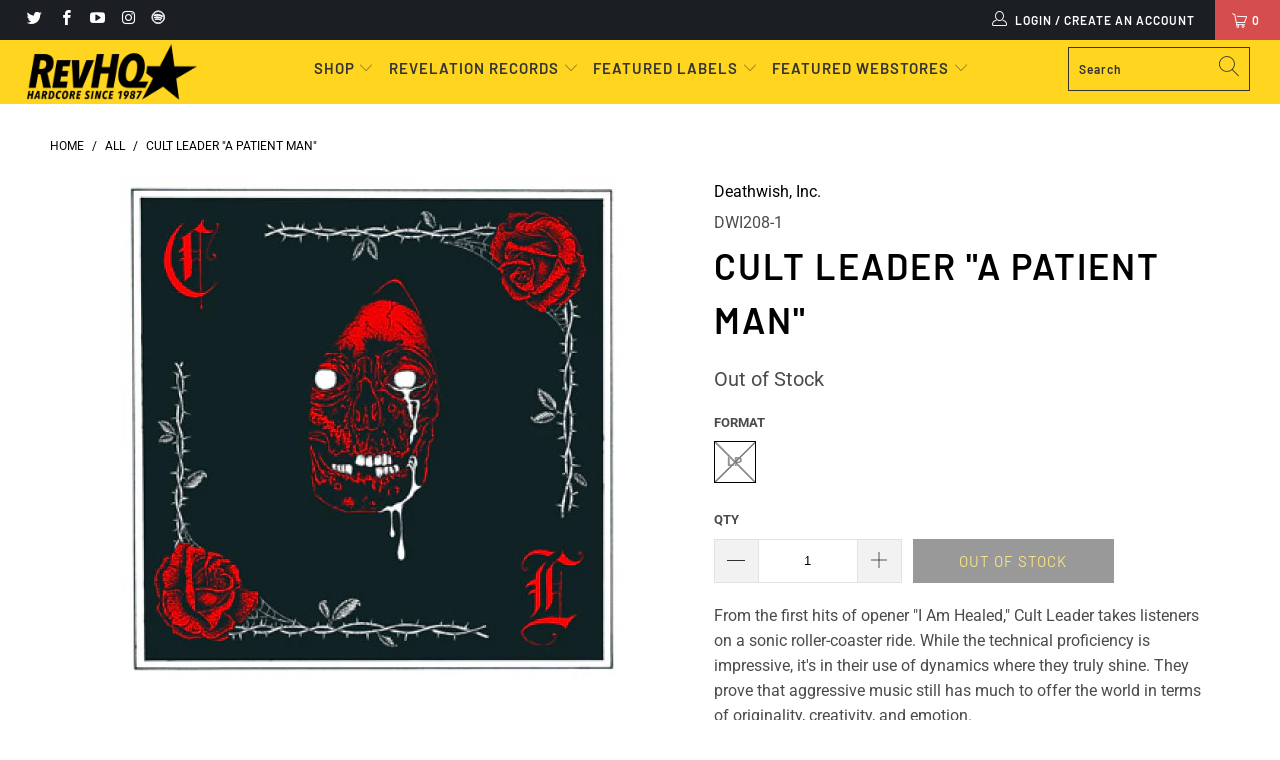

--- FILE ---
content_type: text/html; charset=utf-8
request_url: https://revhq.com/products/cultleader-apatientman-lp-cd-cassette
body_size: 29226
content:



 <!DOCTYPE html>
<html lang="en"> <head> <script type="application/vnd.locksmith+json" data-locksmith>{"version":"v254","locked":false,"initialized":true,"scope":"product","access_granted":true,"access_denied":false,"requires_customer":false,"manual_lock":false,"remote_lock":false,"has_timeout":false,"remote_rendered":null,"hide_resource":false,"hide_links_to_resource":false,"transparent":true,"locks":{"all":[],"opened":[]},"keys":[],"keys_signature":"666bcc63c0723bec86e510899102a6a1d9a5057dab6ea1321194cb2876384930","state":{"template":"product","theme":124423700663,"product":"cultleader-apatientman-lp-cd-cassette","collection":null,"page":null,"blog":null,"article":null,"app":null},"now":1768672393,"path":"\/products\/cultleader-apatientman-lp-cd-cassette","locale_root_url":"\/","canonical_url":"https:\/\/revhq.com\/products\/cultleader-apatientman-lp-cd-cassette","customer_id":null,"customer_id_signature":"666bcc63c0723bec86e510899102a6a1d9a5057dab6ea1321194cb2876384930","cart":null}</script><script data-locksmith>!function(){undefined;!function(){var s=window.Locksmith={},e=document.querySelector('script[type="application/vnd.locksmith+json"]'),n=e&&e.innerHTML;if(s.state={},s.util={},s.loading=!1,n)try{s.state=JSON.parse(n)}catch(d){}if(document.addEventListener&&document.querySelector){var o,i,a,t=[76,79,67,75,83,77,73,84,72,49,49],c=function(){i=t.slice(0)},l="style",r=function(e){e&&27!==e.keyCode&&"click"!==e.type||(document.removeEventListener("keydown",r),document.removeEventListener("click",r),o&&document.body.removeChild(o),o=null)};c(),document.addEventListener("keyup",function(e){if(e.keyCode===i[0]){if(clearTimeout(a),i.shift(),0<i.length)return void(a=setTimeout(c,1e3));c(),r(),(o=document.createElement("div"))[l].width="50%",o[l].maxWidth="1000px",o[l].height="85%",o[l].border="1px rgba(0, 0, 0, 0.2) solid",o[l].background="rgba(255, 255, 255, 0.99)",o[l].borderRadius="4px",o[l].position="fixed",o[l].top="50%",o[l].left="50%",o[l].transform="translateY(-50%) translateX(-50%)",o[l].boxShadow="0 2px 5px rgba(0, 0, 0, 0.3), 0 0 100vh 100vw rgba(0, 0, 0, 0.5)",o[l].zIndex="2147483645";var t=document.createElement("textarea");t.value=JSON.stringify(JSON.parse(n),null,2),t[l].border="none",t[l].display="block",t[l].boxSizing="border-box",t[l].width="100%",t[l].height="100%",t[l].background="transparent",t[l].padding="22px",t[l].fontFamily="monospace",t[l].fontSize="14px",t[l].color="#333",t[l].resize="none",t[l].outline="none",t.readOnly=!0,o.appendChild(t),document.body.appendChild(o),t.addEventListener("click",function(e){e.stopImmediatePropagation()}),t.select(),document.addEventListener("keydown",r),document.addEventListener("click",r)}})}s.isEmbedded=-1!==window.location.search.indexOf("_ab=0&_fd=0&_sc=1"),s.path=s.state.path||window.location.pathname,s.basePath=s.state.locale_root_url.concat("/apps/locksmith").replace(/^\/\//,"/"),s.reloading=!1,s.util.console=window.console||{log:function(){},error:function(){}},s.util.makeUrl=function(e,t){var n,o=s.basePath+e,i=[],a=s.cache();for(n in a)i.push(n+"="+encodeURIComponent(a[n]));for(n in t)i.push(n+"="+encodeURIComponent(t[n]));return s.state.customer_id&&(i.push("customer_id="+encodeURIComponent(s.state.customer_id)),i.push("customer_id_signature="+encodeURIComponent(s.state.customer_id_signature))),o+=(-1===o.indexOf("?")?"?":"&")+i.join("&")},s._initializeCallbacks=[],s.on=function(e,t){if("initialize"!==e)throw'Locksmith.on() currently only supports the "initialize" event';s._initializeCallbacks.push(t)},s.initializeSession=function(e){if(!s.isEmbedded){var t=!1,n=!0,o=!0;(e=e||{}).silent&&(o=n=!(t=!0)),s.ping({silent:t,spinner:n,reload:o,callback:function(){s._initializeCallbacks.forEach(function(e){e()})}})}},s.cache=function(e){var t={};try{var n=function i(e){return(document.cookie.match("(^|; )"+e+"=([^;]*)")||0)[2]};t=JSON.parse(decodeURIComponent(n("locksmith-params")||"{}"))}catch(d){}if(e){for(var o in e)t[o]=e[o];document.cookie="locksmith-params=; expires=Thu, 01 Jan 1970 00:00:00 GMT; path=/",document.cookie="locksmith-params="+encodeURIComponent(JSON.stringify(t))+"; path=/"}return t},s.cache.cart=s.state.cart,s.cache.cartLastSaved=null,s.params=s.cache(),s.util.reload=function(){s.reloading=!0;try{window.location.href=window.location.href.replace(/#.*/,"")}catch(d){s.util.console.error("Preferred reload method failed",d),window.location.reload()}},s.cache.saveCart=function(e){if(!s.cache.cart||s.cache.cart===s.cache.cartLastSaved)return e?e():null;var t=s.cache.cartLastSaved;s.cache.cartLastSaved=s.cache.cart,fetch("/cart/update.js",{method:"POST",headers:{"Content-Type":"application/json",Accept:"application/json"},body:JSON.stringify({attributes:{locksmith:s.cache.cart}})}).then(function(e){if(!e.ok)throw new Error("Cart update failed: "+e.status);return e.json()}).then(function(){e&&e()})["catch"](function(e){if(s.cache.cartLastSaved=t,!s.reloading)throw e})},s.util.spinnerHTML='<style>body{background:#FFF}@keyframes spin{from{transform:rotate(0deg)}to{transform:rotate(360deg)}}#loading{display:flex;width:100%;height:50vh;color:#777;align-items:center;justify-content:center}#loading .spinner{display:block;animation:spin 600ms linear infinite;position:relative;width:50px;height:50px}#loading .spinner-ring{stroke:currentColor;stroke-dasharray:100%;stroke-width:2px;stroke-linecap:round;fill:none}</style><div id="loading"><div class="spinner"><svg width="100%" height="100%"><svg preserveAspectRatio="xMinYMin"><circle class="spinner-ring" cx="50%" cy="50%" r="45%"></circle></svg></svg></div></div>',s.util.clobberBody=function(e){document.body.innerHTML=e},s.util.clobberDocument=function(e){e.responseText&&(e=e.responseText),document.documentElement&&document.removeChild(document.documentElement);var t=document.open("text/html","replace");t.writeln(e),t.close(),setTimeout(function(){var e=t.querySelector("[autofocus]");e&&e.focus()},100)},s.util.serializeForm=function(e){if(e&&"FORM"===e.nodeName){var t,n,o={};for(t=e.elements.length-1;0<=t;t-=1)if(""!==e.elements[t].name)switch(e.elements[t].nodeName){case"INPUT":switch(e.elements[t].type){default:case"text":case"hidden":case"password":case"button":case"reset":case"submit":o[e.elements[t].name]=e.elements[t].value;break;case"checkbox":case"radio":e.elements[t].checked&&(o[e.elements[t].name]=e.elements[t].value);break;case"file":}break;case"TEXTAREA":o[e.elements[t].name]=e.elements[t].value;break;case"SELECT":switch(e.elements[t].type){case"select-one":o[e.elements[t].name]=e.elements[t].value;break;case"select-multiple":for(n=e.elements[t].options.length-1;0<=n;n-=1)e.elements[t].options[n].selected&&(o[e.elements[t].name]=e.elements[t].options[n].value)}break;case"BUTTON":switch(e.elements[t].type){case"reset":case"submit":case"button":o[e.elements[t].name]=e.elements[t].value}}return o}},s.util.on=function(e,a,s,t){t=t||document;var c="locksmith-"+e+a,n=function(e){var t=e.target,n=e.target.parentElement,o=t&&t.className&&(t.className.baseVal||t.className)||"",i=n&&n.className&&(n.className.baseVal||n.className)||"";("string"==typeof o&&-1!==o.split(/\s+/).indexOf(a)||"string"==typeof i&&-1!==i.split(/\s+/).indexOf(a))&&!e[c]&&(e[c]=!0,s(e))};t.attachEvent?t.attachEvent(e,n):t.addEventListener(e,n,!1)},s.util.enableActions=function(e){s.util.on("click","locksmith-action",function(e){e.preventDefault();var t=e.target;t.dataset.confirmWith&&!confirm(t.dataset.confirmWith)||(t.disabled=!0,t.innerText=t.dataset.disableWith,s.post("/action",t.dataset.locksmithParams,{spinner:!1,type:"text",success:function(e){(e=JSON.parse(e.responseText)).message&&alert(e.message),s.util.reload()}}))},e)},s.util.inject=function(e,t){var n=["data","locksmith","append"];if(-1!==t.indexOf(n.join("-"))){var o=document.createElement("div");o.innerHTML=t,e.appendChild(o)}else e.innerHTML=t;var i,a,s=e.querySelectorAll("script");for(a=0;a<s.length;++a){i=s[a];var c=document.createElement("script");if(i.type&&(c.type=i.type),i.src)c.src=i.src;else{var l=document.createTextNode(i.innerHTML);c.appendChild(l)}e.appendChild(c)}var r=e.querySelector("[autofocus]");r&&r.focus()},s.post=function(e,t,n){!1!==(n=n||{}).spinner&&s.util.clobberBody(s.util.spinnerHTML);var o={};n.container===document?(o.layout=1,n.success=function(e){s.util.clobberDocument(e)}):n.container&&(o.layout=0,n.success=function(e){var t=document.getElementById(n.container);s.util.inject(t,e),t.id===t.firstChild.id&&t.parentElement.replaceChild(t.firstChild,t)}),n.form_type&&(t.form_type=n.form_type),n.include_layout_classes!==undefined&&(t.include_layout_classes=n.include_layout_classes),n.lock_id!==undefined&&(t.lock_id=n.lock_id),s.loading=!0;var i=s.util.makeUrl(e,o),a="json"===n.type||"text"===n.type;fetch(i,{method:"POST",headers:{"Content-Type":"application/json",Accept:a?"application/json":"text/html"},body:JSON.stringify(t)}).then(function(e){if(!e.ok)throw new Error("Request failed: "+e.status);return e.text()}).then(function(e){var t=n.success||s.util.clobberDocument;t(a?{responseText:e}:e)})["catch"](function(e){if(!s.reloading)if("dashboard.weglot.com"!==window.location.host){if(!n.silent)throw alert("Something went wrong! Please refresh and try again."),e;console.error(e)}else console.error(e)})["finally"](function(){s.loading=!1})},s.postResource=function(e,t){e.path=s.path,e.search=window.location.search,e.state=s.state,e.passcode&&(e.passcode=e.passcode.trim()),e.email&&(e.email=e.email.trim()),e.state.cart=s.cache.cart,e.locksmith_json=s.jsonTag,e.locksmith_json_signature=s.jsonTagSignature,s.post("/resource",e,t)},s.ping=function(e){if(!s.isEmbedded){e=e||{};s.post("/ping",{path:s.path,search:window.location.search,state:s.state},{spinner:!!e.spinner,silent:"undefined"==typeof e.silent||e.silent,type:"text",success:function(e){e&&e.responseText?(e=JSON.parse(e.responseText)).messages&&0<e.messages.length&&s.showMessages(e.messages):console.error("[Locksmith] Invalid result in ping callback:",e)}})}},s.timeoutMonitor=function(){var e=s.cache.cart;s.ping({callback:function(){e!==s.cache.cart||setTimeout(function(){s.timeoutMonitor()},6e4)}})},s.showMessages=function(e){var t=document.createElement("div");t.style.position="fixed",t.style.left=0,t.style.right=0,t.style.bottom="-50px",t.style.opacity=0,t.style.background="#191919",t.style.color="#ddd",t.style.transition="bottom 0.2s, opacity 0.2s",t.style.zIndex=999999,t.innerHTML=" <style>          .locksmith-ab .locksmith-b { display: none; }          .locksmith-ab.toggled .locksmith-b { display: flex; }          .locksmith-ab.toggled .locksmith-a { display: none; }          .locksmith-flex { display: flex; flex-wrap: wrap; justify-content: space-between; align-items: center; padding: 10px 20px; }          .locksmith-message + .locksmith-message { border-top: 1px #555 solid; }          .locksmith-message a { color: inherit; font-weight: bold; }          .locksmith-message a:hover { color: inherit; opacity: 0.8; }          a.locksmith-ab-toggle { font-weight: inherit; text-decoration: underline; }          .locksmith-text { flex-grow: 1; }          .locksmith-cta { flex-grow: 0; text-align: right; }          .locksmith-cta button { transform: scale(0.8); transform-origin: left; }          .locksmith-cta > * { display: block; }          .locksmith-cta > * + * { margin-top: 10px; }          .locksmith-message a.locksmith-close { flex-grow: 0; text-decoration: none; margin-left: 15px; font-size: 30px; font-family: monospace; display: block; padding: 2px 10px; }                    @media screen and (max-width: 600px) {            .locksmith-wide-only { display: none !important; }            .locksmith-flex { padding: 0 15px; }            .locksmith-flex > * { margin-top: 5px; margin-bottom: 5px; }            .locksmith-cta { text-align: left; }          }                    @media screen and (min-width: 601px) {            .locksmith-narrow-only { display: none !important; }          }</style>      "+e.map(function(e){return'<div class="locksmith-message">'+e+"</div>"}).join(""),document.body.appendChild(t),document.body.style.position="relative",document.body.parentElement.style.paddingBottom=t.offsetHeight+"px",setTimeout(function(){t.style.bottom=0,t.style.opacity=1},50),s.util.on("click","locksmith-ab-toggle",function(e){e.preventDefault();for(var t=e.target.parentElement;-1===t.className.split(" ").indexOf("locksmith-ab");)t=t.parentElement;-1!==t.className.split(" ").indexOf("toggled")?t.className=t.className.replace("toggled",""):t.className=t.className+" toggled"}),s.util.enableActions(t)}}()}();</script> <script data-locksmith>Locksmith.cache.cart=null</script> <script data-locksmith>Locksmith.jsonTag="{\"version\":\"v254\",\"locked\":false,\"initialized\":true,\"scope\":\"product\",\"access_granted\":true,\"access_denied\":false,\"requires_customer\":false,\"manual_lock\":false,\"remote_lock\":false,\"has_timeout\":false,\"remote_rendered\":null,\"hide_resource\":false,\"hide_links_to_resource\":false,\"transparent\":true,\"locks\":{\"all\":[],\"opened\":[]},\"keys\":[],\"keys_signature\":\"666bcc63c0723bec86e510899102a6a1d9a5057dab6ea1321194cb2876384930\",\"state\":{\"template\":\"product\",\"theme\":124423700663,\"product\":\"cultleader-apatientman-lp-cd-cassette\",\"collection\":null,\"page\":null,\"blog\":null,\"article\":null,\"app\":null},\"now\":1768672393,\"path\":\"\\\/products\\\/cultleader-apatientman-lp-cd-cassette\",\"locale_root_url\":\"\\\/\",\"canonical_url\":\"https:\\\/\\\/revhq.com\\\/products\\\/cultleader-apatientman-lp-cd-cassette\",\"customer_id\":null,\"customer_id_signature\":\"666bcc63c0723bec86e510899102a6a1d9a5057dab6ea1321194cb2876384930\",\"cart\":null}";Locksmith.jsonTagSignature="49c157d2afc6d276bf78f958cbd2842d48f6d0adb62997c6bdcad4d3e7723f51"</script> <script src='//revhq.com/cdn/shop/t/15/assets/product_restore_email.js?v=48549281167421717801641973055' defer='defer' ></script> <script id='em_product_variants' type='application/json'>
        [{"id":33693160636555,"title":"LP","option1":"LP","option2":null,"option3":null,"sku":"DWI208-1","requires_shipping":true,"taxable":true,"featured_image":null,"available":false,"name":"Cult Leader \"A Patient Man\" - LP","public_title":"LP","options":["LP"],"price":1700,"weight":255,"compare_at_price":2625,"inventory_management":"shopify","barcode":"667744996312","requires_selling_plan":false,"selling_plan_allocations":[]}]</script> <script id='em_product_selected_or_first_available_variant' type='application/json'>
        {"id":33693160636555,"title":"LP","option1":"LP","option2":null,"option3":null,"sku":"DWI208-1","requires_shipping":true,"taxable":true,"featured_image":null,"available":false,"name":"Cult Leader \"A Patient Man\" - LP","public_title":"LP","options":["LP"],"price":1700,"weight":255,"compare_at_price":2625,"inventory_management":"shopify","barcode":"667744996312","requires_selling_plan":false,"selling_plan_allocations":[]}</script> <script id='em_product_metafields' type='application/json'>
        1676419337</script>
<meta name="google-site-verification" content="tfkyIiT7_rno5YlDM8s6S1lIiGoTNctN0atDRTFzwlA" /> <meta name="google-site-verification" content="tfkyIiT7_rno5YlDM8s6S1lIiGoTNctN0atDRTFzwlA" /> <meta charset="utf-8"> <meta http-equiv="cleartype" content="on"> <meta name="robots" content="index,follow"> <!-- Mobile Specific Metas --> <meta name="HandheldFriendly" content="True"> <meta name="MobileOptimized" content="320"> <meta name="viewport" content="width=device-width,initial-scale=1"> <meta name="theme-color" content="#ffffff"> <title>
      Cult Leader &quot;A Patient Man&quot; - RevHQ.com</title> <link rel="preconnect dns-prefetch" href="https://fonts.shopifycdn.com" /> <link rel="preconnect dns-prefetch" href="https://cdn.shopify.com" /> <link rel="preconnect dns-prefetch" href="https://v.shopify.com" /> <link rel="preconnect dns-prefetch" href="https://cdn.shopifycloud.com" /> <link rel="stylesheet" href="https://cdnjs.cloudflare.com/ajax/libs/fancybox/3.5.6/jquery.fancybox.css"> <!-- Stylesheets for Turbo "5.0.3" --> <link href="//revhq.com/cdn/shop/t/15/assets/styles.scss.css?v=17889328660006934381761929184" rel="stylesheet" type="text/css" media="all" /> <script>
      window.lazySizesConfig = window.lazySizesConfig || {};

      lazySizesConfig.expand = 300;
      lazySizesConfig.loadHidden = false;

      /*! lazysizes - v4.1.4 */
      !function(a,b){var c=b(a,a.document);a.lazySizes=c,"object"==typeof module&&module.exports&&(module.exports=c)}(window,function(a,b){"use strict";if(b.getElementsByClassName){var c,d,e=b.documentElement,f=a.Date,g=a.HTMLPictureElement,h="addEventListener",i="getAttribute",j=a[h],k=a.setTimeout,l=a.requestAnimationFrame||k,m=a.requestIdleCallback,n=/^picture$/i,o=["load","error","lazyincluded","_lazyloaded"],p={},q=Array.prototype.forEach,r=function(a,b){return p[b]||(p[b]=new RegExp("(\\s|^)"+b+"(\\s|$)")),p[b].test(a[i]("class")||"")&&p[b]},s=function(a,b){r(a,b)||a.setAttribute("class",(a[i]("class")||"").trim()+" "+b)},t=function(a,b){var c;(c=r(a,b))&&a.setAttribute("class",(a[i]("class")||"").replace(c," "))},u=function(a,b,c){var d=c?h:"removeEventListener";c&&u(a,b),o.forEach(function(c){a[d](c,b)})},v=function(a,d,e,f,g){var h=b.createEvent("Event");return e||(e={}),e.instance=c,h.initEvent(d,!f,!g),h.detail=e,a.dispatchEvent(h),h},w=function(b,c){var e;!g&&(e=a.picturefill||d.pf)?(c&&c.src&&!b[i]("srcset")&&b.setAttribute("srcset",c.src),e({reevaluate:!0,elements:[b]})):c&&c.src&&(b.src=c.src)},x=function(a,b){return(getComputedStyle(a,null)||{})[b]},y=function(a,b,c){for(c=c||a.offsetWidth;c<d.minSize&&b&&!a._lazysizesWidth;)c=b.offsetWidth,b=b.parentNode;return c},z=function(){var a,c,d=[],e=[],f=d,g=function(){var b=f;for(f=d.length?e:d,a=!0,c=!1;b.length;)b.shift()();a=!1},h=function(d,e){a&&!e?d.apply(this,arguments):(f.push(d),c||(c=!0,(b.hidden?k:l)(g)))};return h._lsFlush=g,h}(),A=function(a,b){return b?function(){z(a)}:function(){var b=this,c=arguments;z(function(){a.apply(b,c)})}},B=function(a){var b,c=0,e=d.throttleDelay,g=d.ricTimeout,h=function(){b=!1,c=f.now(),a()},i=m&&g>49?function(){m(h,{timeout:g}),g!==d.ricTimeout&&(g=d.ricTimeout)}:A(function(){k(h)},!0);return function(a){var d;(a=a===!0)&&(g=33),b||(b=!0,d=e-(f.now()-c),0>d&&(d=0),a||9>d?i():k(i,d))}},C=function(a){var b,c,d=99,e=function(){b=null,a()},g=function(){var a=f.now()-c;d>a?k(g,d-a):(m||e)(e)};return function(){c=f.now(),b||(b=k(g,d))}};!function(){var b,c={lazyClass:"lazyload",loadedClass:"lazyloaded",loadingClass:"lazyloading",preloadClass:"lazypreload",errorClass:"lazyerror",autosizesClass:"lazyautosizes",srcAttr:"data-src",srcsetAttr:"data-srcset",sizesAttr:"data-sizes",minSize:40,customMedia:{},init:!0,expFactor:1.5,hFac:.8,loadMode:2,loadHidden:!0,ricTimeout:0,throttleDelay:125};d=a.lazySizesConfig||a.lazysizesConfig||{};for(b in c)b in d||(d[b]=c[b]);a.lazySizesConfig=d,k(function(){d.init&&F()})}();var D=function(){var g,l,m,o,p,y,D,F,G,H,I,J,K,L,M=/^img$/i,N=/^iframe$/i,O="onscroll"in a&&!/(gle|ing)bot/.test(navigator.userAgent),P=0,Q=0,R=0,S=-1,T=function(a){R--,a&&a.target&&u(a.target,T),(!a||0>R||!a.target)&&(R=0)},U=function(a,c){var d,f=a,g="hidden"==x(b.body,"visibility")||"hidden"!=x(a.parentNode,"visibility")&&"hidden"!=x(a,"visibility");for(F-=c,I+=c,G-=c,H+=c;g&&(f=f.offsetParent)&&f!=b.body&&f!=e;)g=(x(f,"opacity")||1)>0,g&&"visible"!=x(f,"overflow")&&(d=f.getBoundingClientRect(),g=H>d.left&&G<d.right&&I>d.top-1&&F<d.bottom+1);return g},V=function(){var a,f,h,j,k,m,n,p,q,r=c.elements;if((o=d.loadMode)&&8>R&&(a=r.length)){f=0,S++,null==K&&("expand"in d||(d.expand=e.clientHeight>500&&e.clientWidth>500?500:370),J=d.expand,K=J*d.expFactor),K>Q&&1>R&&S>2&&o>2&&!b.hidden?(Q=K,S=0):Q=o>1&&S>1&&6>R?J:P;for(;a>f;f++)if(r[f]&&!r[f]._lazyRace)if(O)if((p=r[f][i]("data-expand"))&&(m=1*p)||(m=Q),q!==m&&(y=innerWidth+m*L,D=innerHeight+m,n=-1*m,q=m),h=r[f].getBoundingClientRect(),(I=h.bottom)>=n&&(F=h.top)<=D&&(H=h.right)>=n*L&&(G=h.left)<=y&&(I||H||G||F)&&(d.loadHidden||"hidden"!=x(r[f],"visibility"))&&(l&&3>R&&!p&&(3>o||4>S)||U(r[f],m))){if(ba(r[f]),k=!0,R>9)break}else!k&&l&&!j&&4>R&&4>S&&o>2&&(g[0]||d.preloadAfterLoad)&&(g[0]||!p&&(I||H||G||F||"auto"!=r[f][i](d.sizesAttr)))&&(j=g[0]||r[f]);else ba(r[f]);j&&!k&&ba(j)}},W=B(V),X=function(a){s(a.target,d.loadedClass),t(a.target,d.loadingClass),u(a.target,Z),v(a.target,"lazyloaded")},Y=A(X),Z=function(a){Y({target:a.target})},$=function(a,b){try{a.contentWindow.location.replace(b)}catch(c){a.src=b}},_=function(a){var b,c=a[i](d.srcsetAttr);(b=d.customMedia[a[i]("data-media")||a[i]("media")])&&a.setAttribute("media",b),c&&a.setAttribute("srcset",c)},aa=A(function(a,b,c,e,f){var g,h,j,l,o,p;(o=v(a,"lazybeforeunveil",b)).defaultPrevented||(e&&(c?s(a,d.autosizesClass):a.setAttribute("sizes",e)),h=a[i](d.srcsetAttr),g=a[i](d.srcAttr),f&&(j=a.parentNode,l=j&&n.test(j.nodeName||"")),p=b.firesLoad||"src"in a&&(h||g||l),o={target:a},p&&(u(a,T,!0),clearTimeout(m),m=k(T,2500),s(a,d.loadingClass),u(a,Z,!0)),l&&q.call(j.getElementsByTagName("source"),_),h?a.setAttribute("srcset",h):g&&!l&&(N.test(a.nodeName)?$(a,g):a.src=g),f&&(h||l)&&w(a,{src:g})),a._lazyRace&&delete a._lazyRace,t(a,d.lazyClass),z(function(){(!p||a.complete&&a.naturalWidth>1)&&(p?T(o):R--,X(o))},!0)}),ba=function(a){var b,c=M.test(a.nodeName),e=c&&(a[i](d.sizesAttr)||a[i]("sizes")),f="auto"==e;(!f&&l||!c||!a[i]("src")&&!a.srcset||a.complete||r(a,d.errorClass)||!r(a,d.lazyClass))&&(b=v(a,"lazyunveilread").detail,f&&E.updateElem(a,!0,a.offsetWidth),a._lazyRace=!0,R++,aa(a,b,f,e,c))},ca=function(){if(!l){if(f.now()-p<999)return void k(ca,999);var a=C(function(){d.loadMode=3,W()});l=!0,d.loadMode=3,W(),j("scroll",function(){3==d.loadMode&&(d.loadMode=2),a()},!0)}};return{_:function(){p=f.now(),c.elements=b.getElementsByClassName(d.lazyClass),g=b.getElementsByClassName(d.lazyClass+" "+d.preloadClass),L=d.hFac,j("scroll",W,!0),j("resize",W,!0),a.MutationObserver?new MutationObserver(W).observe(e,{childList:!0,subtree:!0,attributes:!0}):(e[h]("DOMNodeInserted",W,!0),e[h]("DOMAttrModified",W,!0),setInterval(W,999)),j("hashchange",W,!0),["focus","mouseover","click","load","transitionend","animationend","webkitAnimationEnd"].forEach(function(a){b[h](a,W,!0)}),/d$|^c/.test(b.readyState)?ca():(j("load",ca),b[h]("DOMContentLoaded",W),k(ca,2e4)),c.elements.length?(V(),z._lsFlush()):W()},checkElems:W,unveil:ba}}(),E=function(){var a,c=A(function(a,b,c,d){var e,f,g;if(a._lazysizesWidth=d,d+="px",a.setAttribute("sizes",d),n.test(b.nodeName||""))for(e=b.getElementsByTagName("source"),f=0,g=e.length;g>f;f++)e[f].setAttribute("sizes",d);c.detail.dataAttr||w(a,c.detail)}),e=function(a,b,d){var e,f=a.parentNode;f&&(d=y(a,f,d),e=v(a,"lazybeforesizes",{width:d,dataAttr:!!b}),e.defaultPrevented||(d=e.detail.width,d&&d!==a._lazysizesWidth&&c(a,f,e,d)))},f=function(){var b,c=a.length;if(c)for(b=0;c>b;b++)e(a[b])},g=C(f);return{_:function(){a=b.getElementsByClassName(d.autosizesClass),j("resize",g)},checkElems:g,updateElem:e}}(),F=function(){F.i||(F.i=!0,E._(),D._())};return c={cfg:d,autoSizer:E,loader:D,init:F,uP:w,aC:s,rC:t,hC:r,fire:v,gW:y,rAF:z}}});

      /*! lazysizes - v4.1.4 */
      !function(a,b){var c=function(){b(a.lazySizes),a.removeEventListener("lazyunveilread",c,!0)};b=b.bind(null,a,a.document),"object"==typeof module&&module.exports?b(require("lazysizes")):a.lazySizes?c():a.addEventListener("lazyunveilread",c,!0)}(window,function(a,b,c){"use strict";function d(){this.ratioElems=b.getElementsByClassName("lazyaspectratio"),this._setupEvents(),this.processImages()}if(a.addEventListener){var e,f,g,h=Array.prototype.forEach,i=/^picture$/i,j="data-aspectratio",k="img["+j+"]",l=function(b){return a.matchMedia?(l=function(a){return!a||(matchMedia(a)||{}).matches})(b):a.Modernizr&&Modernizr.mq?!b||Modernizr.mq(b):!b},m=c.aC,n=c.rC,o=c.cfg;d.prototype={_setupEvents:function(){var a=this,c=function(b){b.naturalWidth<36?a.addAspectRatio(b,!0):a.removeAspectRatio(b,!0)},d=function(){a.processImages()};b.addEventListener("load",function(a){a.target.getAttribute&&a.target.getAttribute(j)&&c(a.target)},!0),addEventListener("resize",function(){var b,d=function(){h.call(a.ratioElems,c)};return function(){clearTimeout(b),b=setTimeout(d,99)}}()),b.addEventListener("DOMContentLoaded",d),addEventListener("load",d)},processImages:function(a){var c,d;a||(a=b),c="length"in a&&!a.nodeName?a:a.querySelectorAll(k);for(d=0;d<c.length;d++)c[d].naturalWidth>36?this.removeAspectRatio(c[d]):this.addAspectRatio(c[d])},getSelectedRatio:function(a){var b,c,d,e,f,g=a.parentNode;if(g&&i.test(g.nodeName||""))for(d=g.getElementsByTagName("source"),b=0,c=d.length;c>b;b++)if(e=d[b].getAttribute("data-media")||d[b].getAttribute("media"),o.customMedia[e]&&(e=o.customMedia[e]),l(e)){f=d[b].getAttribute(j);break}return f||a.getAttribute(j)||""},parseRatio:function(){var a=/^\s*([+\d\.]+)(\s*[\/x]\s*([+\d\.]+))?\s*$/,b={};return function(c){var d;return!b[c]&&(d=c.match(a))&&(d[3]?b[c]=d[1]/d[3]:b[c]=1*d[1]),b[c]}}(),addAspectRatio:function(b,c){var d,e=b.offsetWidth,f=b.offsetHeight;return c||m(b,"lazyaspectratio"),36>e&&0>=f?void((e||f&&a.console)&&console.log("Define width or height of image, so we can calculate the other dimension")):(d=this.getSelectedRatio(b),d=this.parseRatio(d),void(d&&(e?b.style.height=e/d+"px":b.style.width=f*d+"px")))},removeAspectRatio:function(a){n(a,"lazyaspectratio"),a.style.height="",a.style.width="",a.removeAttribute(j)}},f=function(){g=a.jQuery||a.Zepto||a.shoestring||a.$,g&&g.fn&&!g.fn.imageRatio&&g.fn.filter&&g.fn.add&&g.fn.find?g.fn.imageRatio=function(){return e.processImages(this.find(k).add(this.filter(k))),this}:g=!1},f(),setTimeout(f),e=new d,a.imageRatio=e,"object"==typeof module&&module.exports?module.exports=e:"function"==typeof define&&define.amd&&define(e)}});

        /*! lazysizes - v4.1.5 */
        !function(a,b){var c=function(){b(a.lazySizes),a.removeEventListener("lazyunveilread",c,!0)};b=b.bind(null,a,a.document),"object"==typeof module&&module.exports?b(require("lazysizes")):a.lazySizes?c():a.addEventListener("lazyunveilread",c,!0)}(window,function(a,b,c){"use strict";if(a.addEventListener){var d=/\s+/g,e=/\s*\|\s+|\s+\|\s*/g,f=/^(.+?)(?:\s+\[\s*(.+?)\s*\])(?:\s+\[\s*(.+?)\s*\])?$/,g=/^\s*\(*\s*type\s*:\s*(.+?)\s*\)*\s*$/,h=/\(|\)|'/,i={contain:1,cover:1},j=function(a){var b=c.gW(a,a.parentNode);return(!a._lazysizesWidth||b>a._lazysizesWidth)&&(a._lazysizesWidth=b),a._lazysizesWidth},k=function(a){var b;return b=(getComputedStyle(a)||{getPropertyValue:function(){}}).getPropertyValue("background-size"),!i[b]&&i[a.style.backgroundSize]&&(b=a.style.backgroundSize),b},l=function(a,b){if(b){var c=b.match(g);c&&c[1]?a.setAttribute("type",c[1]):a.setAttribute("media",lazySizesConfig.customMedia[b]||b)}},m=function(a,c,g){var h=b.createElement("picture"),i=c.getAttribute(lazySizesConfig.sizesAttr),j=c.getAttribute("data-ratio"),k=c.getAttribute("data-optimumx");c._lazybgset&&c._lazybgset.parentNode==c&&c.removeChild(c._lazybgset),Object.defineProperty(g,"_lazybgset",{value:c,writable:!0}),Object.defineProperty(c,"_lazybgset",{value:h,writable:!0}),a=a.replace(d," ").split(e),h.style.display="none",g.className=lazySizesConfig.lazyClass,1!=a.length||i||(i="auto"),a.forEach(function(a){var c,d=b.createElement("source");i&&"auto"!=i&&d.setAttribute("sizes",i),(c=a.match(f))?(d.setAttribute(lazySizesConfig.srcsetAttr,c[1]),l(d,c[2]),l(d,c[3])):d.setAttribute(lazySizesConfig.srcsetAttr,a),h.appendChild(d)}),i&&(g.setAttribute(lazySizesConfig.sizesAttr,i),c.removeAttribute(lazySizesConfig.sizesAttr),c.removeAttribute("sizes")),k&&g.setAttribute("data-optimumx",k),j&&g.setAttribute("data-ratio",j),h.appendChild(g),c.appendChild(h)},n=function(a){if(a.target._lazybgset){var b=a.target,d=b._lazybgset,e=b.currentSrc||b.src;if(e){var f=c.fire(d,"bgsetproxy",{src:e,useSrc:h.test(e)?JSON.stringify(e):e});f.defaultPrevented||(d.style.backgroundImage="url("+f.detail.useSrc+")")}b._lazybgsetLoading&&(c.fire(d,"_lazyloaded",{},!1,!0),delete b._lazybgsetLoading)}};addEventListener("lazybeforeunveil",function(a){var d,e,f;!a.defaultPrevented&&(d=a.target.getAttribute("data-bgset"))&&(f=a.target,e=b.createElement("img"),e.alt="",e._lazybgsetLoading=!0,a.detail.firesLoad=!0,m(d,f,e),setTimeout(function(){c.loader.unveil(e),c.rAF(function(){c.fire(e,"_lazyloaded",{},!0,!0),e.complete&&n({target:e})})}))}),b.addEventListener("load",n,!0),a.addEventListener("lazybeforesizes",function(a){if(a.detail.instance==c&&a.target._lazybgset&&a.detail.dataAttr){var b=a.target._lazybgset,d=k(b);i[d]&&(a.target._lazysizesParentFit=d,c.rAF(function(){a.target.setAttribute("data-parent-fit",d),a.target._lazysizesParentFit&&delete a.target._lazysizesParentFit}))}},!0),b.documentElement.addEventListener("lazybeforesizes",function(a){!a.defaultPrevented&&a.target._lazybgset&&a.detail.instance==c&&(a.detail.width=j(a.target._lazybgset))})}});</script> <script>
      
Shopify = window.Shopify || {};Shopify.theme_settings = {};Shopify.theme_settings.display_tos_checkbox = false;Shopify.theme_settings.go_to_checkout = false;Shopify.theme_settings.cart_action = "ajax";Shopify.theme_settings.collection_swatches = false;Shopify.theme_settings.collection_secondary_image = true;Shopify.theme_settings.show_multiple_currencies = false;Shopify.theme_settings.display_inventory_left = false;Shopify.theme_settings.inventory_threshold = 10;Shopify.theme_settings.limit_quantity = true;Shopify.theme_settings.menu_position = null;Shopify.theme_settings.newsletter_popup = false;Shopify.theme_settings.newsletter_popup_days = "2";Shopify.theme_settings.newsletter_popup_mobile = true;Shopify.theme_settings.newsletter_popup_seconds = 2;Shopify.theme_settings.pagination_type = "basic_pagination";Shopify.theme_settings.search_pagination_type = "basic_pagination";Shopify.theme_settings.enable_shopify_review_comments = false;Shopify.theme_settings.enable_shopify_collection_badges = false;Shopify.theme_settings.quick_shop_thumbnail_position = "bottom-thumbnails";Shopify.theme_settings.product_form_style = "swatches";Shopify.theme_settings.sale_banner_enabled = false;Shopify.theme_settings.display_savings = false;Shopify.theme_settings.display_sold_out_price = false;Shopify.theme_settings.sold_out_text = "Out of Stock";Shopify.theme_settings.free_text = "Free";Shopify.theme_settings.search_option = "products";Shopify.theme_settings.search_items_to_display = 5;Shopify.theme_settings.enable_autocomplete = true;Shopify.theme_settings.page_dots_enabled = false;Shopify.theme_settings.slideshow_arrow_size = "light";Shopify.theme_settings.quick_shop_enabled = false;Shopify.translation =Shopify.translation || {};Shopify.translation.agree_to_terms_warning = "You must agree with the terms and conditions to checkout.";Shopify.translation.one_item_left = "item left";Shopify.translation.items_left_text = "items left";Shopify.translation.cart_savings_text = "Total Savings";Shopify.translation.cart_discount_text = "Discount";Shopify.translation.cart_subtotal_text = "Subtotal";Shopify.translation.cart_remove_text = "Remove";Shopify.translation.newsletter_success_text = "Thank you for joining our mailing list!";Shopify.translation.notify_email = "Enter your email address...";Shopify.translation.notify_email_value = "Translation missing: en.contact.fields.email";Shopify.translation.notify_email_send = "Send";Shopify.translation.notify_message_first = "Please notify me when ";Shopify.translation.notify_message_last = " becomes available - ";Shopify.translation.notify_success_text = "Thanks! We will notify you when this product becomes available!";Shopify.translation.add_to_cart = "Add to Cart";Shopify.translation.coming_soon_text = "Not For Sale";Shopify.translation.sold_out_text = "Sold Out";Shopify.translation.sale_text = "Sale";Shopify.translation.savings_text = "You Save";Shopify.translation.free_price_text = "Translation missing: en.settings.free_price_text";Shopify.translation.from_text = "from";Shopify.translation.new_text = "New";Shopify.translation.pre_order_text = "Pre-Order";Shopify.translation.unavailable_text = "Unavailable";Shopify.translation.all_results = "View all results";</script>

    
<meta name="description" content="From the first hits of opener &quot;I Am Healed,&quot; Cult Leader takes listeners on a sonic roller-coaster ride. While the technical proficiency is impressive, it&#39;s in their use of dynamics where they truly shine. They prove that aggressive music still has much to offer the world in terms of originality, creativity, and emotio" /> <link rel="shortcut icon" type="image/x-icon" href="//revhq.com/cdn/shop/files/favicon-32x32_d6690b05-7d97-4454-9904-1edf158a90fc_180x180.png?v=1614313215"> <link rel="apple-touch-icon" href="//revhq.com/cdn/shop/files/favicon-32x32_d6690b05-7d97-4454-9904-1edf158a90fc_180x180.png?v=1614313215"/> <link rel="apple-touch-icon" sizes="57x57" href="//revhq.com/cdn/shop/files/favicon-32x32_d6690b05-7d97-4454-9904-1edf158a90fc_57x57.png?v=1614313215"/> <link rel="apple-touch-icon" sizes="60x60" href="//revhq.com/cdn/shop/files/favicon-32x32_d6690b05-7d97-4454-9904-1edf158a90fc_60x60.png?v=1614313215"/> <link rel="apple-touch-icon" sizes="72x72" href="//revhq.com/cdn/shop/files/favicon-32x32_d6690b05-7d97-4454-9904-1edf158a90fc_72x72.png?v=1614313215"/> <link rel="apple-touch-icon" sizes="76x76" href="//revhq.com/cdn/shop/files/favicon-32x32_d6690b05-7d97-4454-9904-1edf158a90fc_76x76.png?v=1614313215"/> <link rel="apple-touch-icon" sizes="114x114" href="//revhq.com/cdn/shop/files/favicon-32x32_d6690b05-7d97-4454-9904-1edf158a90fc_114x114.png?v=1614313215"/> <link rel="apple-touch-icon" sizes="180x180" href="//revhq.com/cdn/shop/files/favicon-32x32_d6690b05-7d97-4454-9904-1edf158a90fc_180x180.png?v=1614313215"/> <link rel="apple-touch-icon" sizes="228x228" href="//revhq.com/cdn/shop/files/favicon-32x32_d6690b05-7d97-4454-9904-1edf158a90fc_228x228.png?v=1614313215"/> <link rel="canonical" href="https://revhq.com/products/cultleader-apatientman-lp-cd-cassette" /> <script>window.performance && window.performance.mark && window.performance.mark('shopify.content_for_header.start');</script><meta name="google-site-verification" content="iYNnSchylrcvPlkLN3OyNKR2YYFyQ0WldeCgDpbWyMc">
<meta id="shopify-digital-wallet" name="shopify-digital-wallet" content="/31177703563/digital_wallets/dialog">
<meta name="shopify-checkout-api-token" content="8e2091da389c655c15c0675ab4dadf86">
<meta id="in-context-paypal-metadata" data-shop-id="31177703563" data-venmo-supported="false" data-environment="production" data-locale="en_US" data-paypal-v4="true" data-currency="USD">
<link rel="alternate" type="application/json+oembed" href="https://revhq.com/products/cultleader-apatientman-lp-cd-cassette.oembed">
<script async="async" src="/checkouts/internal/preloads.js?locale=en-US"></script>
<link rel="preconnect" href="https://shop.app" crossorigin="anonymous">
<script async="async" src="https://shop.app/checkouts/internal/preloads.js?locale=en-US&shop_id=31177703563" crossorigin="anonymous"></script>
<script id="apple-pay-shop-capabilities" type="application/json">{"shopId":31177703563,"countryCode":"US","currencyCode":"USD","merchantCapabilities":["supports3DS"],"merchantId":"gid:\/\/shopify\/Shop\/31177703563","merchantName":"RevHQ.com","requiredBillingContactFields":["postalAddress","email","phone"],"requiredShippingContactFields":["postalAddress","email","phone"],"shippingType":"shipping","supportedNetworks":["visa","masterCard","amex","discover","elo","jcb"],"total":{"type":"pending","label":"RevHQ.com","amount":"1.00"},"shopifyPaymentsEnabled":true,"supportsSubscriptions":true}</script>
<script id="shopify-features" type="application/json">{"accessToken":"8e2091da389c655c15c0675ab4dadf86","betas":["rich-media-storefront-analytics"],"domain":"revhq.com","predictiveSearch":true,"shopId":31177703563,"locale":"en"}</script>
<script>var Shopify = Shopify || {};
Shopify.shop = "revhq-test.myshopify.com";
Shopify.locale = "en";
Shopify.currency = {"active":"USD","rate":"1.0"};
Shopify.country = "US";
Shopify.theme = {"name":"Copy of [PxU Modified] Turbo with WC - 2020-08-31","id":124423700663,"schema_name":"Turbo","schema_version":"5.0.3","theme_store_id":null,"role":"main"};
Shopify.theme.handle = "null";
Shopify.theme.style = {"id":null,"handle":null};
Shopify.cdnHost = "revhq.com/cdn";
Shopify.routes = Shopify.routes || {};
Shopify.routes.root = "/";</script>
<script type="module">!function(o){(o.Shopify=o.Shopify||{}).modules=!0}(window);</script>
<script>!function(o){function n(){var o=[];function n(){o.push(Array.prototype.slice.apply(arguments))}return n.q=o,n}var t=o.Shopify=o.Shopify||{};t.loadFeatures=n(),t.autoloadFeatures=n()}(window);</script>
<script>
  window.ShopifyPay = window.ShopifyPay || {};
  window.ShopifyPay.apiHost = "shop.app\/pay";
  window.ShopifyPay.redirectState = null;
</script>
<script id="shop-js-analytics" type="application/json">{"pageType":"product"}</script>
<script defer="defer" async type="module" src="//revhq.com/cdn/shopifycloud/shop-js/modules/v2/client.init-shop-cart-sync_C5BV16lS.en.esm.js"></script>
<script defer="defer" async type="module" src="//revhq.com/cdn/shopifycloud/shop-js/modules/v2/chunk.common_CygWptCX.esm.js"></script>
<script type="module">
  await import("//revhq.com/cdn/shopifycloud/shop-js/modules/v2/client.init-shop-cart-sync_C5BV16lS.en.esm.js");
await import("//revhq.com/cdn/shopifycloud/shop-js/modules/v2/chunk.common_CygWptCX.esm.js");

  window.Shopify.SignInWithShop?.initShopCartSync?.({"fedCMEnabled":true,"windoidEnabled":true});

</script>
<script>
  window.Shopify = window.Shopify || {};
  if (!window.Shopify.featureAssets) window.Shopify.featureAssets = {};
  window.Shopify.featureAssets['shop-js'] = {"shop-cart-sync":["modules/v2/client.shop-cart-sync_ZFArdW7E.en.esm.js","modules/v2/chunk.common_CygWptCX.esm.js"],"init-fed-cm":["modules/v2/client.init-fed-cm_CmiC4vf6.en.esm.js","modules/v2/chunk.common_CygWptCX.esm.js"],"shop-button":["modules/v2/client.shop-button_tlx5R9nI.en.esm.js","modules/v2/chunk.common_CygWptCX.esm.js"],"shop-cash-offers":["modules/v2/client.shop-cash-offers_DOA2yAJr.en.esm.js","modules/v2/chunk.common_CygWptCX.esm.js","modules/v2/chunk.modal_D71HUcav.esm.js"],"init-windoid":["modules/v2/client.init-windoid_sURxWdc1.en.esm.js","modules/v2/chunk.common_CygWptCX.esm.js"],"shop-toast-manager":["modules/v2/client.shop-toast-manager_ClPi3nE9.en.esm.js","modules/v2/chunk.common_CygWptCX.esm.js"],"init-shop-email-lookup-coordinator":["modules/v2/client.init-shop-email-lookup-coordinator_B8hsDcYM.en.esm.js","modules/v2/chunk.common_CygWptCX.esm.js"],"init-shop-cart-sync":["modules/v2/client.init-shop-cart-sync_C5BV16lS.en.esm.js","modules/v2/chunk.common_CygWptCX.esm.js"],"avatar":["modules/v2/client.avatar_BTnouDA3.en.esm.js"],"pay-button":["modules/v2/client.pay-button_FdsNuTd3.en.esm.js","modules/v2/chunk.common_CygWptCX.esm.js"],"init-customer-accounts":["modules/v2/client.init-customer-accounts_DxDtT_ad.en.esm.js","modules/v2/client.shop-login-button_C5VAVYt1.en.esm.js","modules/v2/chunk.common_CygWptCX.esm.js","modules/v2/chunk.modal_D71HUcav.esm.js"],"init-shop-for-new-customer-accounts":["modules/v2/client.init-shop-for-new-customer-accounts_ChsxoAhi.en.esm.js","modules/v2/client.shop-login-button_C5VAVYt1.en.esm.js","modules/v2/chunk.common_CygWptCX.esm.js","modules/v2/chunk.modal_D71HUcav.esm.js"],"shop-login-button":["modules/v2/client.shop-login-button_C5VAVYt1.en.esm.js","modules/v2/chunk.common_CygWptCX.esm.js","modules/v2/chunk.modal_D71HUcav.esm.js"],"init-customer-accounts-sign-up":["modules/v2/client.init-customer-accounts-sign-up_CPSyQ0Tj.en.esm.js","modules/v2/client.shop-login-button_C5VAVYt1.en.esm.js","modules/v2/chunk.common_CygWptCX.esm.js","modules/v2/chunk.modal_D71HUcav.esm.js"],"shop-follow-button":["modules/v2/client.shop-follow-button_Cva4Ekp9.en.esm.js","modules/v2/chunk.common_CygWptCX.esm.js","modules/v2/chunk.modal_D71HUcav.esm.js"],"checkout-modal":["modules/v2/client.checkout-modal_BPM8l0SH.en.esm.js","modules/v2/chunk.common_CygWptCX.esm.js","modules/v2/chunk.modal_D71HUcav.esm.js"],"lead-capture":["modules/v2/client.lead-capture_Bi8yE_yS.en.esm.js","modules/v2/chunk.common_CygWptCX.esm.js","modules/v2/chunk.modal_D71HUcav.esm.js"],"shop-login":["modules/v2/client.shop-login_D6lNrXab.en.esm.js","modules/v2/chunk.common_CygWptCX.esm.js","modules/v2/chunk.modal_D71HUcav.esm.js"],"payment-terms":["modules/v2/client.payment-terms_CZxnsJam.en.esm.js","modules/v2/chunk.common_CygWptCX.esm.js","modules/v2/chunk.modal_D71HUcav.esm.js"]};
</script>
<script id="__st">var __st={"a":31177703563,"offset":-28800,"reqid":"e95e88da-8297-40e3-9f28-95c844d89c62-1768672392","pageurl":"revhq.com\/products\/cultleader-apatientman-lp-cd-cassette","u":"df500235938c","p":"product","rtyp":"product","rid":4884682211467};</script>
<script>window.ShopifyPaypalV4VisibilityTracking = true;</script>
<script id="captcha-bootstrap">!function(){'use strict';const t='contact',e='account',n='new_comment',o=[[t,t],['blogs',n],['comments',n],[t,'customer']],c=[[e,'customer_login'],[e,'guest_login'],[e,'recover_customer_password'],[e,'create_customer']],r=t=>t.map((([t,e])=>`form[action*='/${t}']:not([data-nocaptcha='true']) input[name='form_type'][value='${e}']`)).join(','),a=t=>()=>t?[...document.querySelectorAll(t)].map((t=>t.form)):[];function s(){const t=[...o],e=r(t);return a(e)}const i='password',u='form_key',d=['recaptcha-v3-token','g-recaptcha-response','h-captcha-response',i],f=()=>{try{return window.sessionStorage}catch{return}},m='__shopify_v',_=t=>t.elements[u];function p(t,e,n=!1){try{const o=window.sessionStorage,c=JSON.parse(o.getItem(e)),{data:r}=function(t){const{data:e,action:n}=t;return t[m]||n?{data:e,action:n}:{data:t,action:n}}(c);for(const[e,n]of Object.entries(r))t.elements[e]&&(t.elements[e].value=n);n&&o.removeItem(e)}catch(o){console.error('form repopulation failed',{error:o})}}const l='form_type',E='cptcha';function T(t){t.dataset[E]=!0}const w=window,h=w.document,L='Shopify',v='ce_forms',y='captcha';let A=!1;((t,e)=>{const n=(g='f06e6c50-85a8-45c8-87d0-21a2b65856fe',I='https://cdn.shopify.com/shopifycloud/storefront-forms-hcaptcha/ce_storefront_forms_captcha_hcaptcha.v1.5.2.iife.js',D={infoText:'Protected by hCaptcha',privacyText:'Privacy',termsText:'Terms'},(t,e,n)=>{const o=w[L][v],c=o.bindForm;if(c)return c(t,g,e,D).then(n);var r;o.q.push([[t,g,e,D],n]),r=I,A||(h.body.append(Object.assign(h.createElement('script'),{id:'captcha-provider',async:!0,src:r})),A=!0)});var g,I,D;w[L]=w[L]||{},w[L][v]=w[L][v]||{},w[L][v].q=[],w[L][y]=w[L][y]||{},w[L][y].protect=function(t,e){n(t,void 0,e),T(t)},Object.freeze(w[L][y]),function(t,e,n,w,h,L){const[v,y,A,g]=function(t,e,n){const i=e?o:[],u=t?c:[],d=[...i,...u],f=r(d),m=r(i),_=r(d.filter((([t,e])=>n.includes(e))));return[a(f),a(m),a(_),s()]}(w,h,L),I=t=>{const e=t.target;return e instanceof HTMLFormElement?e:e&&e.form},D=t=>v().includes(t);t.addEventListener('submit',(t=>{const e=I(t);if(!e)return;const n=D(e)&&!e.dataset.hcaptchaBound&&!e.dataset.recaptchaBound,o=_(e),c=g().includes(e)&&(!o||!o.value);(n||c)&&t.preventDefault(),c&&!n&&(function(t){try{if(!f())return;!function(t){const e=f();if(!e)return;const n=_(t);if(!n)return;const o=n.value;o&&e.removeItem(o)}(t);const e=Array.from(Array(32),(()=>Math.random().toString(36)[2])).join('');!function(t,e){_(t)||t.append(Object.assign(document.createElement('input'),{type:'hidden',name:u})),t.elements[u].value=e}(t,e),function(t,e){const n=f();if(!n)return;const o=[...t.querySelectorAll(`input[type='${i}']`)].map((({name:t})=>t)),c=[...d,...o],r={};for(const[a,s]of new FormData(t).entries())c.includes(a)||(r[a]=s);n.setItem(e,JSON.stringify({[m]:1,action:t.action,data:r}))}(t,e)}catch(e){console.error('failed to persist form',e)}}(e),e.submit())}));const S=(t,e)=>{t&&!t.dataset[E]&&(n(t,e.some((e=>e===t))),T(t))};for(const o of['focusin','change'])t.addEventListener(o,(t=>{const e=I(t);D(e)&&S(e,y())}));const B=e.get('form_key'),M=e.get(l),P=B&&M;t.addEventListener('DOMContentLoaded',(()=>{const t=y();if(P)for(const e of t)e.elements[l].value===M&&p(e,B);[...new Set([...A(),...v().filter((t=>'true'===t.dataset.shopifyCaptcha))])].forEach((e=>S(e,t)))}))}(h,new URLSearchParams(w.location.search),n,t,e,['guest_login'])})(!0,!0)}();</script>
<script integrity="sha256-4kQ18oKyAcykRKYeNunJcIwy7WH5gtpwJnB7kiuLZ1E=" data-source-attribution="shopify.loadfeatures" defer="defer" src="//revhq.com/cdn/shopifycloud/storefront/assets/storefront/load_feature-a0a9edcb.js" crossorigin="anonymous"></script>
<script crossorigin="anonymous" defer="defer" src="//revhq.com/cdn/shopifycloud/storefront/assets/shopify_pay/storefront-65b4c6d7.js?v=20250812"></script>
<script data-source-attribution="shopify.dynamic_checkout.dynamic.init">var Shopify=Shopify||{};Shopify.PaymentButton=Shopify.PaymentButton||{isStorefrontPortableWallets:!0,init:function(){window.Shopify.PaymentButton.init=function(){};var t=document.createElement("script");t.src="https://revhq.com/cdn/shopifycloud/portable-wallets/latest/portable-wallets.en.js",t.type="module",document.head.appendChild(t)}};
</script>
<script data-source-attribution="shopify.dynamic_checkout.buyer_consent">
  function portableWalletsHideBuyerConsent(e){var t=document.getElementById("shopify-buyer-consent"),n=document.getElementById("shopify-subscription-policy-button");t&&n&&(t.classList.add("hidden"),t.setAttribute("aria-hidden","true"),n.removeEventListener("click",e))}function portableWalletsShowBuyerConsent(e){var t=document.getElementById("shopify-buyer-consent"),n=document.getElementById("shopify-subscription-policy-button");t&&n&&(t.classList.remove("hidden"),t.removeAttribute("aria-hidden"),n.addEventListener("click",e))}window.Shopify?.PaymentButton&&(window.Shopify.PaymentButton.hideBuyerConsent=portableWalletsHideBuyerConsent,window.Shopify.PaymentButton.showBuyerConsent=portableWalletsShowBuyerConsent);
</script>
<script data-source-attribution="shopify.dynamic_checkout.cart.bootstrap">document.addEventListener("DOMContentLoaded",(function(){function t(){return document.querySelector("shopify-accelerated-checkout-cart, shopify-accelerated-checkout")}if(t())Shopify.PaymentButton.init();else{new MutationObserver((function(e,n){t()&&(Shopify.PaymentButton.init(),n.disconnect())})).observe(document.body,{childList:!0,subtree:!0})}}));
</script>
<script id='scb4127' type='text/javascript' async='' src='https://revhq.com/cdn/shopifycloud/privacy-banner/storefront-banner.js'></script><link id="shopify-accelerated-checkout-styles" rel="stylesheet" media="screen" href="https://revhq.com/cdn/shopifycloud/portable-wallets/latest/accelerated-checkout-backwards-compat.css" crossorigin="anonymous">
<style id="shopify-accelerated-checkout-cart">
        #shopify-buyer-consent {
  margin-top: 1em;
  display: inline-block;
  width: 100%;
}

#shopify-buyer-consent.hidden {
  display: none;
}

#shopify-subscription-policy-button {
  background: none;
  border: none;
  padding: 0;
  text-decoration: underline;
  font-size: inherit;
  cursor: pointer;
}

#shopify-subscription-policy-button::before {
  box-shadow: none;
}

      </style>

<script>window.performance && window.performance.mark && window.performance.mark('shopify.content_for_header.end');</script>
			
				
				
				
 
    




















<meta name="author" content="RevHQ.com">
<meta property="og:url" content="https://revhq.com/products/cultleader-apatientman-lp-cd-cassette">
<meta property="og:site_name" content="RevHQ.com">



<meta property="og:type" content="product">
<meta property="og:title" content="Cult Leader &quot;A Patient Man&quot;">

    
<meta property="og:image" content="https://revhq.com/cdn/shop/products/dwi208-500x500_600x.jpg?v=1589580949">
<meta property="og:image:secure_url" content="https://revhq.com/cdn/shop/products/dwi208-500x500_600x.jpg?v=1589580949"> <meta property="og:image:width" content="500"> <meta property="og:image:height" content="500"> <meta property="product:price:amount" content="17.00"> <meta property="product:price:currency" content="USD">



<meta property="og:description" content="From the first hits of opener &quot;I Am Healed,&quot; Cult Leader takes listeners on a sonic roller-coaster ride. While the technical proficiency is impressive, it&#39;s in their use of dynamics where they truly shine. They prove that aggressive music still has much to offer the world in terms of originality, creativity, and emotio"> <meta name="twitter:site" content="@revelationrecs">

<meta name="twitter:card" content="summary">

<meta name="twitter:title" content="Cult Leader "A Patient Man"">
<meta name="twitter:description" content="From the first hits of opener &quot;I Am Healed,&quot; Cult Leader takes listeners on a sonic roller-coaster ride. While the technical proficiency is impressive, it&#39;s in their use of dynamics where they truly shine. They prove that aggressive music still has much to offer the world in terms of originality, creativity, and emotion.Track Listing:1. I Am Healed2. Curse Of Satisfaction3. Isolation In The Land Of Milk And Honey4. To: Achlys5. A World Of Joy6. Craft Of Mourning7. Share My Pain8. Aurum Reclusa9. A Patient Man10. The Broken Right Hand Of God">
<meta name="twitter:image" content="https://revhq.com/cdn/shop/products/dwi208-500x500_240x.jpg?v=1589580949">
<meta name="twitter:image:width" content="240">
<meta name="twitter:image:height" content="240">
<meta name="twitter:image:alt" content="DWI208-2 Cult Leader &quot;A Patient Man&quot; CD Album Artwork">


    
    
  
  
  



<!-- BEGIN app block: shopify://apps/minmaxify-order-limits/blocks/app-embed-block/3acfba32-89f3-4377-ae20-cbb9abc48475 --><script type="text/javascript" src="https://limits.minmaxify.com/revhq-test.myshopify.com?v=139a&r=20251218223445"></script>

<!-- END app block --><link href="https://monorail-edge.shopifysvc.com" rel="dns-prefetch">
<script>(function(){if ("sendBeacon" in navigator && "performance" in window) {try {var session_token_from_headers = performance.getEntriesByType('navigation')[0].serverTiming.find(x => x.name == '_s').description;} catch {var session_token_from_headers = undefined;}var session_cookie_matches = document.cookie.match(/_shopify_s=([^;]*)/);var session_token_from_cookie = session_cookie_matches && session_cookie_matches.length === 2 ? session_cookie_matches[1] : "";var session_token = session_token_from_headers || session_token_from_cookie || "";function handle_abandonment_event(e) {var entries = performance.getEntries().filter(function(entry) {return /monorail-edge.shopifysvc.com/.test(entry.name);});if (!window.abandonment_tracked && entries.length === 0) {window.abandonment_tracked = true;var currentMs = Date.now();var navigation_start = performance.timing.navigationStart;var payload = {shop_id: 31177703563,url: window.location.href,navigation_start,duration: currentMs - navigation_start,session_token,page_type: "product"};window.navigator.sendBeacon("https://monorail-edge.shopifysvc.com/v1/produce", JSON.stringify({schema_id: "online_store_buyer_site_abandonment/1.1",payload: payload,metadata: {event_created_at_ms: currentMs,event_sent_at_ms: currentMs}}));}}window.addEventListener('pagehide', handle_abandonment_event);}}());</script>
<script id="web-pixels-manager-setup">(function e(e,d,r,n,o){if(void 0===o&&(o={}),!Boolean(null===(a=null===(i=window.Shopify)||void 0===i?void 0:i.analytics)||void 0===a?void 0:a.replayQueue)){var i,a;window.Shopify=window.Shopify||{};var t=window.Shopify;t.analytics=t.analytics||{};var s=t.analytics;s.replayQueue=[],s.publish=function(e,d,r){return s.replayQueue.push([e,d,r]),!0};try{self.performance.mark("wpm:start")}catch(e){}var l=function(){var e={modern:/Edge?\/(1{2}[4-9]|1[2-9]\d|[2-9]\d{2}|\d{4,})\.\d+(\.\d+|)|Firefox\/(1{2}[4-9]|1[2-9]\d|[2-9]\d{2}|\d{4,})\.\d+(\.\d+|)|Chrom(ium|e)\/(9{2}|\d{3,})\.\d+(\.\d+|)|(Maci|X1{2}).+ Version\/(15\.\d+|(1[6-9]|[2-9]\d|\d{3,})\.\d+)([,.]\d+|)( \(\w+\)|)( Mobile\/\w+|) Safari\/|Chrome.+OPR\/(9{2}|\d{3,})\.\d+\.\d+|(CPU[ +]OS|iPhone[ +]OS|CPU[ +]iPhone|CPU IPhone OS|CPU iPad OS)[ +]+(15[._]\d+|(1[6-9]|[2-9]\d|\d{3,})[._]\d+)([._]\d+|)|Android:?[ /-](13[3-9]|1[4-9]\d|[2-9]\d{2}|\d{4,})(\.\d+|)(\.\d+|)|Android.+Firefox\/(13[5-9]|1[4-9]\d|[2-9]\d{2}|\d{4,})\.\d+(\.\d+|)|Android.+Chrom(ium|e)\/(13[3-9]|1[4-9]\d|[2-9]\d{2}|\d{4,})\.\d+(\.\d+|)|SamsungBrowser\/([2-9]\d|\d{3,})\.\d+/,legacy:/Edge?\/(1[6-9]|[2-9]\d|\d{3,})\.\d+(\.\d+|)|Firefox\/(5[4-9]|[6-9]\d|\d{3,})\.\d+(\.\d+|)|Chrom(ium|e)\/(5[1-9]|[6-9]\d|\d{3,})\.\d+(\.\d+|)([\d.]+$|.*Safari\/(?![\d.]+ Edge\/[\d.]+$))|(Maci|X1{2}).+ Version\/(10\.\d+|(1[1-9]|[2-9]\d|\d{3,})\.\d+)([,.]\d+|)( \(\w+\)|)( Mobile\/\w+|) Safari\/|Chrome.+OPR\/(3[89]|[4-9]\d|\d{3,})\.\d+\.\d+|(CPU[ +]OS|iPhone[ +]OS|CPU[ +]iPhone|CPU IPhone OS|CPU iPad OS)[ +]+(10[._]\d+|(1[1-9]|[2-9]\d|\d{3,})[._]\d+)([._]\d+|)|Android:?[ /-](13[3-9]|1[4-9]\d|[2-9]\d{2}|\d{4,})(\.\d+|)(\.\d+|)|Mobile Safari.+OPR\/([89]\d|\d{3,})\.\d+\.\d+|Android.+Firefox\/(13[5-9]|1[4-9]\d|[2-9]\d{2}|\d{4,})\.\d+(\.\d+|)|Android.+Chrom(ium|e)\/(13[3-9]|1[4-9]\d|[2-9]\d{2}|\d{4,})\.\d+(\.\d+|)|Android.+(UC? ?Browser|UCWEB|U3)[ /]?(15\.([5-9]|\d{2,})|(1[6-9]|[2-9]\d|\d{3,})\.\d+)\.\d+|SamsungBrowser\/(5\.\d+|([6-9]|\d{2,})\.\d+)|Android.+MQ{2}Browser\/(14(\.(9|\d{2,})|)|(1[5-9]|[2-9]\d|\d{3,})(\.\d+|))(\.\d+|)|K[Aa][Ii]OS\/(3\.\d+|([4-9]|\d{2,})\.\d+)(\.\d+|)/},d=e.modern,r=e.legacy,n=navigator.userAgent;return n.match(d)?"modern":n.match(r)?"legacy":"unknown"}(),u="modern"===l?"modern":"legacy",c=(null!=n?n:{modern:"",legacy:""})[u],f=function(e){return[e.baseUrl,"/wpm","/b",e.hashVersion,"modern"===e.buildTarget?"m":"l",".js"].join("")}({baseUrl:d,hashVersion:r,buildTarget:u}),m=function(e){var d=e.version,r=e.bundleTarget,n=e.surface,o=e.pageUrl,i=e.monorailEndpoint;return{emit:function(e){var a=e.status,t=e.errorMsg,s=(new Date).getTime(),l=JSON.stringify({metadata:{event_sent_at_ms:s},events:[{schema_id:"web_pixels_manager_load/3.1",payload:{version:d,bundle_target:r,page_url:o,status:a,surface:n,error_msg:t},metadata:{event_created_at_ms:s}}]});if(!i)return console&&console.warn&&console.warn("[Web Pixels Manager] No Monorail endpoint provided, skipping logging."),!1;try{return self.navigator.sendBeacon.bind(self.navigator)(i,l)}catch(e){}var u=new XMLHttpRequest;try{return u.open("POST",i,!0),u.setRequestHeader("Content-Type","text/plain"),u.send(l),!0}catch(e){return console&&console.warn&&console.warn("[Web Pixels Manager] Got an unhandled error while logging to Monorail."),!1}}}}({version:r,bundleTarget:l,surface:e.surface,pageUrl:self.location.href,monorailEndpoint:e.monorailEndpoint});try{o.browserTarget=l,function(e){var d=e.src,r=e.async,n=void 0===r||r,o=e.onload,i=e.onerror,a=e.sri,t=e.scriptDataAttributes,s=void 0===t?{}:t,l=document.createElement("script"),u=document.querySelector("head"),c=document.querySelector("body");if(l.async=n,l.src=d,a&&(l.integrity=a,l.crossOrigin="anonymous"),s)for(var f in s)if(Object.prototype.hasOwnProperty.call(s,f))try{l.dataset[f]=s[f]}catch(e){}if(o&&l.addEventListener("load",o),i&&l.addEventListener("error",i),u)u.appendChild(l);else{if(!c)throw new Error("Did not find a head or body element to append the script");c.appendChild(l)}}({src:f,async:!0,onload:function(){if(!function(){var e,d;return Boolean(null===(d=null===(e=window.Shopify)||void 0===e?void 0:e.analytics)||void 0===d?void 0:d.initialized)}()){var d=window.webPixelsManager.init(e)||void 0;if(d){var r=window.Shopify.analytics;r.replayQueue.forEach((function(e){var r=e[0],n=e[1],o=e[2];d.publishCustomEvent(r,n,o)})),r.replayQueue=[],r.publish=d.publishCustomEvent,r.visitor=d.visitor,r.initialized=!0}}},onerror:function(){return m.emit({status:"failed",errorMsg:"".concat(f," has failed to load")})},sri:function(e){var d=/^sha384-[A-Za-z0-9+/=]+$/;return"string"==typeof e&&d.test(e)}(c)?c:"",scriptDataAttributes:o}),m.emit({status:"loading"})}catch(e){m.emit({status:"failed",errorMsg:(null==e?void 0:e.message)||"Unknown error"})}}})({shopId: 31177703563,storefrontBaseUrl: "https://revhq.com",extensionsBaseUrl: "https://extensions.shopifycdn.com/cdn/shopifycloud/web-pixels-manager",monorailEndpoint: "https://monorail-edge.shopifysvc.com/unstable/produce_batch",surface: "storefront-renderer",enabledBetaFlags: ["2dca8a86"],webPixelsConfigList: [{"id":"402194660","configuration":"{\"config\":\"{\\\"pixel_id\\\":\\\"AW-1061936075\\\",\\\"target_country\\\":\\\"US\\\",\\\"gtag_events\\\":[{\\\"type\\\":\\\"search\\\",\\\"action_label\\\":\\\"AW-1061936075\\\/nc-ICIu8uuwBEMu3r_oD\\\"},{\\\"type\\\":\\\"begin_checkout\\\",\\\"action_label\\\":\\\"AW-1061936075\\\/R50BCIi8uuwBEMu3r_oD\\\"},{\\\"type\\\":\\\"view_item\\\",\\\"action_label\\\":[\\\"AW-1061936075\\\/tSn3COS7uuwBEMu3r_oD\\\",\\\"MC-ZS53EHP0DL\\\"]},{\\\"type\\\":\\\"purchase\\\",\\\"action_label\\\":[\\\"AW-1061936075\\\/OWjTCOG7uuwBEMu3r_oD\\\",\\\"MC-ZS53EHP0DL\\\"]},{\\\"type\\\":\\\"page_view\\\",\\\"action_label\\\":[\\\"AW-1061936075\\\/L-Q0CN67uuwBEMu3r_oD\\\",\\\"MC-ZS53EHP0DL\\\"]},{\\\"type\\\":\\\"add_payment_info\\\",\\\"action_label\\\":\\\"AW-1061936075\\\/TPAXCI68uuwBEMu3r_oD\\\"},{\\\"type\\\":\\\"add_to_cart\\\",\\\"action_label\\\":\\\"AW-1061936075\\\/gE09COe7uuwBEMu3r_oD\\\"}],\\\"enable_monitoring_mode\\\":false}\"}","eventPayloadVersion":"v1","runtimeContext":"OPEN","scriptVersion":"b2a88bafab3e21179ed38636efcd8a93","type":"APP","apiClientId":1780363,"privacyPurposes":[],"dataSharingAdjustments":{"protectedCustomerApprovalScopes":["read_customer_address","read_customer_email","read_customer_name","read_customer_personal_data","read_customer_phone"]}},{"id":"160628964","configuration":"{\"pixel_id\":\"1464499884240219\",\"pixel_type\":\"facebook_pixel\"}","eventPayloadVersion":"v1","runtimeContext":"OPEN","scriptVersion":"ca16bc87fe92b6042fbaa3acc2fbdaa6","type":"APP","apiClientId":2329312,"privacyPurposes":["ANALYTICS","MARKETING","SALE_OF_DATA"],"dataSharingAdjustments":{"protectedCustomerApprovalScopes":["read_customer_address","read_customer_email","read_customer_name","read_customer_personal_data","read_customer_phone"]}},{"id":"72220900","eventPayloadVersion":"v1","runtimeContext":"LAX","scriptVersion":"1","type":"CUSTOM","privacyPurposes":["ANALYTICS"],"name":"Google Analytics tag (migrated)"},{"id":"shopify-app-pixel","configuration":"{}","eventPayloadVersion":"v1","runtimeContext":"STRICT","scriptVersion":"0450","apiClientId":"shopify-pixel","type":"APP","privacyPurposes":["ANALYTICS","MARKETING"]},{"id":"shopify-custom-pixel","eventPayloadVersion":"v1","runtimeContext":"LAX","scriptVersion":"0450","apiClientId":"shopify-pixel","type":"CUSTOM","privacyPurposes":["ANALYTICS","MARKETING"]}],isMerchantRequest: false,initData: {"shop":{"name":"RevHQ.com","paymentSettings":{"currencyCode":"USD"},"myshopifyDomain":"revhq-test.myshopify.com","countryCode":"US","storefrontUrl":"https:\/\/revhq.com"},"customer":null,"cart":null,"checkout":null,"productVariants":[{"price":{"amount":17.0,"currencyCode":"USD"},"product":{"title":"Cult Leader \"A Patient Man\"","vendor":"Deathwish, Inc.","id":"4884682211467","untranslatedTitle":"Cult Leader \"A Patient Man\"","url":"\/products\/cultleader-apatientman-lp-cd-cassette","type":"Music"},"id":"33693160636555","image":{"src":"\/\/revhq.com\/cdn\/shop\/products\/dwi208-500x500.jpg?v=1589580949"},"sku":"DWI208-1","title":"LP","untranslatedTitle":"LP"}],"purchasingCompany":null},},"https://revhq.com/cdn","fcfee988w5aeb613cpc8e4bc33m6693e112",{"modern":"","legacy":""},{"shopId":"31177703563","storefrontBaseUrl":"https:\/\/revhq.com","extensionBaseUrl":"https:\/\/extensions.shopifycdn.com\/cdn\/shopifycloud\/web-pixels-manager","surface":"storefront-renderer","enabledBetaFlags":"[\"2dca8a86\"]","isMerchantRequest":"false","hashVersion":"fcfee988w5aeb613cpc8e4bc33m6693e112","publish":"custom","events":"[[\"page_viewed\",{}],[\"product_viewed\",{\"productVariant\":{\"price\":{\"amount\":17.0,\"currencyCode\":\"USD\"},\"product\":{\"title\":\"Cult Leader \\\"A Patient Man\\\"\",\"vendor\":\"Deathwish, Inc.\",\"id\":\"4884682211467\",\"untranslatedTitle\":\"Cult Leader \\\"A Patient Man\\\"\",\"url\":\"\/products\/cultleader-apatientman-lp-cd-cassette\",\"type\":\"Music\"},\"id\":\"33693160636555\",\"image\":{\"src\":\"\/\/revhq.com\/cdn\/shop\/products\/dwi208-500x500.jpg?v=1589580949\"},\"sku\":\"DWI208-1\",\"title\":\"LP\",\"untranslatedTitle\":\"LP\"}}]]"});</script><script>
  window.ShopifyAnalytics = window.ShopifyAnalytics || {};
  window.ShopifyAnalytics.meta = window.ShopifyAnalytics.meta || {};
  window.ShopifyAnalytics.meta.currency = 'USD';
  var meta = {"product":{"id":4884682211467,"gid":"gid:\/\/shopify\/Product\/4884682211467","vendor":"Deathwish, Inc.","type":"Music","handle":"cultleader-apatientman-lp-cd-cassette","variants":[{"id":33693160636555,"price":1700,"name":"Cult Leader \"A Patient Man\" - LP","public_title":"LP","sku":"DWI208-1"}],"remote":false},"page":{"pageType":"product","resourceType":"product","resourceId":4884682211467,"requestId":"e95e88da-8297-40e3-9f28-95c844d89c62-1768672392"}};
  for (var attr in meta) {
    window.ShopifyAnalytics.meta[attr] = meta[attr];
  }
</script>
<script class="analytics">
  (function () {
    var customDocumentWrite = function(content) {
      var jquery = null;

      if (window.jQuery) {
        jquery = window.jQuery;
      } else if (window.Checkout && window.Checkout.$) {
        jquery = window.Checkout.$;
      }

      if (jquery) {
        jquery('body').append(content);
      }
    };

    var hasLoggedConversion = function(token) {
      if (token) {
        return document.cookie.indexOf('loggedConversion=' + token) !== -1;
      }
      return false;
    }

    var setCookieIfConversion = function(token) {
      if (token) {
        var twoMonthsFromNow = new Date(Date.now());
        twoMonthsFromNow.setMonth(twoMonthsFromNow.getMonth() + 2);

        document.cookie = 'loggedConversion=' + token + '; expires=' + twoMonthsFromNow;
      }
    }

    var trekkie = window.ShopifyAnalytics.lib = window.trekkie = window.trekkie || [];
    if (trekkie.integrations) {
      return;
    }
    trekkie.methods = [
      'identify',
      'page',
      'ready',
      'track',
      'trackForm',
      'trackLink'
    ];
    trekkie.factory = function(method) {
      return function() {
        var args = Array.prototype.slice.call(arguments);
        args.unshift(method);
        trekkie.push(args);
        return trekkie;
      };
    };
    for (var i = 0; i < trekkie.methods.length; i++) {
      var key = trekkie.methods[i];
      trekkie[key] = trekkie.factory(key);
    }
    trekkie.load = function(config) {
      trekkie.config = config || {};
      trekkie.config.initialDocumentCookie = document.cookie;
      var first = document.getElementsByTagName('script')[0];
      var script = document.createElement('script');
      script.type = 'text/javascript';
      script.onerror = function(e) {
        var scriptFallback = document.createElement('script');
        scriptFallback.type = 'text/javascript';
        scriptFallback.onerror = function(error) {
                var Monorail = {
      produce: function produce(monorailDomain, schemaId, payload) {
        var currentMs = new Date().getTime();
        var event = {
          schema_id: schemaId,
          payload: payload,
          metadata: {
            event_created_at_ms: currentMs,
            event_sent_at_ms: currentMs
          }
        };
        return Monorail.sendRequest("https://" + monorailDomain + "/v1/produce", JSON.stringify(event));
      },
      sendRequest: function sendRequest(endpointUrl, payload) {
        // Try the sendBeacon API
        if (window && window.navigator && typeof window.navigator.sendBeacon === 'function' && typeof window.Blob === 'function' && !Monorail.isIos12()) {
          var blobData = new window.Blob([payload], {
            type: 'text/plain'
          });

          if (window.navigator.sendBeacon(endpointUrl, blobData)) {
            return true;
          } // sendBeacon was not successful

        } // XHR beacon

        var xhr = new XMLHttpRequest();

        try {
          xhr.open('POST', endpointUrl);
          xhr.setRequestHeader('Content-Type', 'text/plain');
          xhr.send(payload);
        } catch (e) {
          console.log(e);
        }

        return false;
      },
      isIos12: function isIos12() {
        return window.navigator.userAgent.lastIndexOf('iPhone; CPU iPhone OS 12_') !== -1 || window.navigator.userAgent.lastIndexOf('iPad; CPU OS 12_') !== -1;
      }
    };
    Monorail.produce('monorail-edge.shopifysvc.com',
      'trekkie_storefront_load_errors/1.1',
      {shop_id: 31177703563,
      theme_id: 124423700663,
      app_name: "storefront",
      context_url: window.location.href,
      source_url: "//revhq.com/cdn/s/trekkie.storefront.cd680fe47e6c39ca5d5df5f0a32d569bc48c0f27.min.js"});

        };
        scriptFallback.async = true;
        scriptFallback.src = '//revhq.com/cdn/s/trekkie.storefront.cd680fe47e6c39ca5d5df5f0a32d569bc48c0f27.min.js';
        first.parentNode.insertBefore(scriptFallback, first);
      };
      script.async = true;
      script.src = '//revhq.com/cdn/s/trekkie.storefront.cd680fe47e6c39ca5d5df5f0a32d569bc48c0f27.min.js';
      first.parentNode.insertBefore(script, first);
    };
    trekkie.load(
      {"Trekkie":{"appName":"storefront","development":false,"defaultAttributes":{"shopId":31177703563,"isMerchantRequest":null,"themeId":124423700663,"themeCityHash":"17944116802055943939","contentLanguage":"en","currency":"USD","eventMetadataId":"ea97a9e9-05c2-4bc2-a197-00b51c8243b9"},"isServerSideCookieWritingEnabled":true,"monorailRegion":"shop_domain","enabledBetaFlags":["65f19447"]},"Session Attribution":{},"S2S":{"facebookCapiEnabled":true,"source":"trekkie-storefront-renderer","apiClientId":580111}}
    );

    var loaded = false;
    trekkie.ready(function() {
      if (loaded) return;
      loaded = true;

      window.ShopifyAnalytics.lib = window.trekkie;

      var originalDocumentWrite = document.write;
      document.write = customDocumentWrite;
      try { window.ShopifyAnalytics.merchantGoogleAnalytics.call(this); } catch(error) {};
      document.write = originalDocumentWrite;

      window.ShopifyAnalytics.lib.page(null,{"pageType":"product","resourceType":"product","resourceId":4884682211467,"requestId":"e95e88da-8297-40e3-9f28-95c844d89c62-1768672392","shopifyEmitted":true});

      var match = window.location.pathname.match(/checkouts\/(.+)\/(thank_you|post_purchase)/)
      var token = match? match[1]: undefined;
      if (!hasLoggedConversion(token)) {
        setCookieIfConversion(token);
        window.ShopifyAnalytics.lib.track("Viewed Product",{"currency":"USD","variantId":33693160636555,"productId":4884682211467,"productGid":"gid:\/\/shopify\/Product\/4884682211467","name":"Cult Leader \"A Patient Man\" - LP","price":"17.00","sku":"DWI208-1","brand":"Deathwish, Inc.","variant":"LP","category":"Music","nonInteraction":true,"remote":false},undefined,undefined,{"shopifyEmitted":true});
      window.ShopifyAnalytics.lib.track("monorail:\/\/trekkie_storefront_viewed_product\/1.1",{"currency":"USD","variantId":33693160636555,"productId":4884682211467,"productGid":"gid:\/\/shopify\/Product\/4884682211467","name":"Cult Leader \"A Patient Man\" - LP","price":"17.00","sku":"DWI208-1","brand":"Deathwish, Inc.","variant":"LP","category":"Music","nonInteraction":true,"remote":false,"referer":"https:\/\/revhq.com\/products\/cultleader-apatientman-lp-cd-cassette"});
      }
    });


        var eventsListenerScript = document.createElement('script');
        eventsListenerScript.async = true;
        eventsListenerScript.src = "//revhq.com/cdn/shopifycloud/storefront/assets/shop_events_listener-3da45d37.js";
        document.getElementsByTagName('head')[0].appendChild(eventsListenerScript);

})();</script>
  <script>
  if (!window.ga || (window.ga && typeof window.ga !== 'function')) {
    window.ga = function ga() {
      (window.ga.q = window.ga.q || []).push(arguments);
      if (window.Shopify && window.Shopify.analytics && typeof window.Shopify.analytics.publish === 'function') {
        window.Shopify.analytics.publish("ga_stub_called", {}, {sendTo: "google_osp_migration"});
      }
      console.error("Shopify's Google Analytics stub called with:", Array.from(arguments), "\nSee https://help.shopify.com/manual/promoting-marketing/pixels/pixel-migration#google for more information.");
    };
    if (window.Shopify && window.Shopify.analytics && typeof window.Shopify.analytics.publish === 'function') {
      window.Shopify.analytics.publish("ga_stub_initialized", {}, {sendTo: "google_osp_migration"});
    }
  }
</script>
<script
  defer
  src="https://revhq.com/cdn/shopifycloud/perf-kit/shopify-perf-kit-3.0.4.min.js"
  data-application="storefront-renderer"
  data-shop-id="31177703563"
  data-render-region="gcp-us-central1"
  data-page-type="product"
  data-theme-instance-id="124423700663"
  data-theme-name="Turbo"
  data-theme-version="5.0.3"
  data-monorail-region="shop_domain"
  data-resource-timing-sampling-rate="10"
  data-shs="true"
  data-shs-beacon="true"
  data-shs-export-with-fetch="true"
  data-shs-logs-sample-rate="1"
  data-shs-beacon-endpoint="https://revhq.com/api/collect"
></script>
</head> <noscript> <style>
      .product_section .product_form,
      .product_gallery {
        opacity: 1;
      }

      .multi_select,
      form .select {
        display: block !important;
      }

      .image-element__wrap {
        display: none;
      }</style></noscript> <body class="product"
    data-money-format="${{amount}}" data-shop-url="https://revhq.com"> <div id="shopify-section-header" class="shopify-section header-section">



<script type="application/ld+json">
  {
    "@context": "http://schema.org",
    "@type": "Organization",
    "name": "RevHQ.com",
    
      
      "logo": "https://revhq.com/cdn/shop/files/rev7_6a6dbf0d-44ea-41a7-a2ce-5d6ee3c5dca5_1066x.png?v=1614306595",
    
    "sameAs": [
      "https://twitter.com/revelationrecs",
      "https://www.facebook.com/revhq/",
      "",
      "https://www.instagram.com/revhq/",
      "",
      "https://open.spotify.com/user/revelationrecords?si=_XiRnWU2TL2CY0U27wYY6w",
      "https://www.youtube.com/channel/UCFqIcNtTEEUXxRhOzt8oa-A",
      ""
    ],
    "url": "https://revhq.com"
  }
</script>




<header id="header" class="mobile_nav-fixed--true"> <div class="top_bar clearfix"> <a class="mobile_nav dropdown_link" data-dropdown-rel="menu" data-no-instant="true"> <div> <span></span> <span></span> <span></span> <span></span></div> <span class="menu_title">Menu</span></a> <a href="https://revhq.com" title="RevHQ.com" class="mobile_logo logo"> <img src="//revhq.com/cdn/shop/files/mobile2_410x.png?v=1614307513" alt="RevHQ.com" class="lazyload" /></a> <div class="top_bar--right"> <a href="/search" class="icon-search dropdown_link" title="Search" data-dropdown-rel="search"></a> <div class="cart_container"> <a href="/cart" class="icon-cart mini_cart dropdown_link" title="Cart" data-no-instant> <span class="cart_count">0</span></a></div></div></div> <div class="dropdown_container center" data-dropdown="search"> <div class="dropdown"> <form action="/search" class="header_search_form"> <input type="hidden" name="type" value="product" /> <span class="icon-search search-submit"></span> <input type="text" name="q" placeholder="Search" autocapitalize="off" autocomplete="off" autocorrect="off" class="search-terms" /></form></div></div> <div class="dropdown_container" data-dropdown="menu"> <div class="dropdown"> <ul class="menu" id="mobile_menu"> <li data-mobile-dropdown-rel="shop" class="sublink"> <a data-no-instant href="#" class="parent-link--false">
          SHOP <span class="right icon-down-arrow"></span></a> <ul> <li><a href="/collections/revelation-vinyl">Vinyl</a></li> <li><a href="/collections/revelation-cd">CD</a></li> <li><a href="/collections/revelation-cassette">Cassette</a></li></ul></li> <li data-mobile-dropdown-rel="revelation-records"> <a data-no-instant href="/pages/revelation-records" class="parent-link--true">
          REVELATION RECORDS</a></li> <li data-mobile-dropdown-rel="featured-labels"> <a data-no-instant href="#" class="parent-link--false">
          FEATURED LABELS</a></li> <li data-mobile-dropdown-rel="featured-webstores" class="sublink"> <a data-no-instant href="#" class="parent-link--false">
          FEATURED WEBSTORES <span class="right icon-down-arrow"></span></a> <ul> <li><a href="/collections/agnostic-front">Agnostic Front</a></li> <li><a href="/collections/bold">Bold</a></li> <li><a href="/collections/chain-of-strength">Chain Of Strength</a></li> <li><a href="/collections/gorilla-biscuits">Gorilla Biscuits</a></li> <li><a href="/collections/ignite">Ignite</a></li> <li><a href="/collections/inside-out">Inside Out</a></li> <li><a href="/collections/integrity">Integrity</a></li> <li><a href="/collections/judge">Judge</a></li> <li><a href="/collections/texas-is-the-reason">Texas Is The Reason</a></li> <li><a href="/collections/title-fight">Title Fight</a></li> <li><a href="/collections/up-front">Up Front</a></li> <li><a href="/collections/verbal-assault">Verbal Assault</a></li> <li><a href="/collections/void">Void</a></li> <li><a href="/collections/warzone">Warzone</a></li> <li><a href="/collections/youth-of-today">Youth Of Today</a></li></ul></li> <li data-no-instant> <a href="/account/login" id="customer_login_link">Login / Create An Account</a></li></ul></div></div>
</header>




<header class="feature_image "> <div class="header  header-fixed--true header-background--solid"> <div class="top_bar clearfix"> <ul class="social_icons"> <li><a href="https://twitter.com/revelationrecs" title="RevHQ.com on Twitter" rel="me" target="_blank" class="icon-twitter"></a></li> <li><a href="https://www.facebook.com/revhq/" title="RevHQ.com on Facebook" rel="me" target="_blank" class="icon-facebook"></a></li> <li><a href="https://www.youtube.com/channel/UCFqIcNtTEEUXxRhOzt8oa-A" title="RevHQ.com on YouTube" rel="me" target="_blank" class="icon-youtube"></a></li> <li><a href="https://www.instagram.com/revhq/" title="RevHQ.com on Instagram" rel="me" target="_blank" class="icon-instagram"></a></li> <a href="https://open.spotify.com/user/revelationrecords?si=_XiRnWU2TL2CY0U27wYY6w" title="Revelation Spotify"><img src="//revhq.com/cdn/shop/t/15/assets/spotifysvg.svg?v=101521979802414177331624917581" alt="" /></a>
  

  

  

  
</ul> <ul class="menu left"></ul> <div class="cart_container clearfix"> <a href="/cart" class="icon-cart mini_cart dropdown_link" data-no-instant> <span class="cart_count">0</span></a> <div class="tos_warning cart_content animated fadeIn"> <div class="js-empty-cart__message "> <p class="empty_cart">Your Cart is Empty</p></div> <form action="/checkout" method="post" data-total-discount="0" data-money-format="${{amount}}" data-shop-currency="USD" data-shop-name="RevHQ.com" class="hidden" data-cart-form="mini-cart"> <a class="cart_content__continue-shopping secondary_button">
                  Continue Shopping</a> <ul class="cart_items js-cart_items clearfix"></ul> <ul> <li class="cart_discounts js-cart_discounts sale"></li> <li class="cart_subtotal js-cart_subtotal"> <span class="right"> <span class="money">$0.00</span></span> <span>Subtotal</span></li> <li class="cart_savings sale js-cart_savings"></li> <li> <button type="submit" class="action_button add_to_cart"><span class="icon-lock"></span>Go to cart</button></li></ul></form></div></div> <ul class="menu right"> <li> <a href="/account" class="icon-user" title="My Account "> <span>Login / Create An Account</span></a></li></ul></div> <div class="main_nav_wrapper"> <div class="main_nav clearfix menu-position--inline logo-align--left logo-position--left search-enabled--true"> <div class="logo logo--image"> <a href="https://revhq.com" title="RevHQ.com"> <img src="//revhq.com/cdn/shop/files/rev7_6a6dbf0d-44ea-41a7-a2ce-5d6ee3c5dca5_410x.png?v=1614306595" class="primary_logo lazyload" alt="RevHQ.com" /></a></div> <div class="nav clearfix"> <ul class="menu center clearfix"> <div class="vertical-menu"> <li class="sublink"><a data-no-instant href="#" class="dropdown_link--vertical " data-dropdown-rel="shop" data-click-count="0">SHOP <span class="icon-down-arrow"></span></a> <ul class="vertical-menu_submenu"> <li><a href="/collections/revelation-vinyl">Vinyl</a></li> <li><a href="/collections/revelation-cd">CD</a></li> <li><a href="/collections/revelation-cassette">Cassette</a></li></ul></li> <li><a href="/pages/revelation-records" class="top_link " data-dropdown-rel="revelation-records">REVELATION RECORDS</a></li> <li><a href="#" class="top_link " data-dropdown-rel="featured-labels">FEATURED LABELS</a></li> <li class="sublink"><a data-no-instant href="#" class="dropdown_link--vertical " data-dropdown-rel="featured-webstores" data-click-count="0">FEATURED WEBSTORES <span class="icon-down-arrow"></span></a> <ul class="vertical-menu_submenu"> <li><a href="/collections/agnostic-front">Agnostic Front</a></li> <li><a href="/collections/bold">Bold</a></li> <li><a href="/collections/chain-of-strength">Chain Of Strength</a></li> <li><a href="/collections/gorilla-biscuits">Gorilla Biscuits</a></li> <li><a href="/collections/ignite">Ignite</a></li> <li><a href="/collections/inside-out">Inside Out</a></li> <li><a href="/collections/integrity">Integrity</a></li> <li><a href="/collections/judge">Judge</a></li> <li><a href="/collections/texas-is-the-reason">Texas Is The Reason</a></li> <li><a href="/collections/title-fight">Title Fight</a></li> <li><a href="/collections/up-front">Up Front</a></li> <li><a href="/collections/verbal-assault">Verbal Assault</a></li> <li><a href="/collections/void">Void</a></li> <li><a href="/collections/warzone">Warzone</a></li> <li><a href="/collections/youth-of-today">Youth Of Today</a></li></ul></li>
    
  
</div> <div class="vertical-menu">
  
</div> <li class="search_container" data-autocomplete-true> <form action="/search" class="search_form"> <input type="hidden" name="type" value="product" /> <span class="icon-search search-submit"></span> <input type="text" name="q" placeholder="Search" value="" autocapitalize="off" autocomplete="off" autocorrect="off" /></form></li> <li class="search_link"> <a href="/search" class="icon-search dropdown_link" title="Search" data-dropdown-rel="search"></a></li></ul></div> <div class="dropdown_container center" data-dropdown="search"> <div class="dropdown" data-autocomplete-true> <form action="/search" class="header_search_form"> <input type="hidden" name="type" value="product" /> <span class="icon-search search-submit"></span> <input type="text" name="q" placeholder="Search" autocapitalize="off" autocomplete="off" autocorrect="off" class="search-terms" /></form></div></div> <div class="dropdown_container" data-dropdown="shop"> <div class="dropdown menu"> <div class="dropdown_content dropdown_narrow"> <div class="dropdown_column"> <ul class="dropdown_item"> <li> <a href="/collections/revelation-vinyl">Vinyl</a></li></ul></div> <div class="dropdown_column"> <ul class="dropdown_item"> <li> <a href="/collections/revelation-cd">CD</a></li></ul></div> <div class="dropdown_column"> <ul class="dropdown_item"> <li> <a href="/collections/revelation-cassette">Cassette</a></li></ul></div></div></div></div> <div class="dropdown_container" data-dropdown="featured-webstores"> <div class="dropdown menu"> <div class="dropdown_content "> <div class="dropdown_column"> <ul class="dropdown_item"> <li> <a href="/collections/agnostic-front">Agnostic Front</a></li></ul></div> <div class="dropdown_column"> <ul class="dropdown_item"> <li> <a href="/collections/bold">Bold</a></li></ul></div> <div class="dropdown_column"> <ul class="dropdown_item"> <li> <a href="/collections/chain-of-strength">Chain Of Strength</a></li></ul></div> <div class="dropdown_column"> <ul class="dropdown_item"> <li> <a href="/collections/gorilla-biscuits">Gorilla Biscuits</a></li></ul></div> <div class="dropdown_column"> <ul class="dropdown_item"> <li> <a href="/collections/ignite">Ignite</a></li></ul></div> <div class="dropdown_row"></div> <div class="dropdown_column"> <ul class="dropdown_item"> <li> <a href="/collections/inside-out">Inside Out</a></li></ul></div> <div class="dropdown_column"> <ul class="dropdown_item"> <li> <a href="/collections/integrity">Integrity</a></li></ul></div> <div class="dropdown_column"> <ul class="dropdown_item"> <li> <a href="/collections/judge">Judge</a></li></ul></div> <div class="dropdown_column"> <ul class="dropdown_item"> <li> <a href="/collections/texas-is-the-reason">Texas Is The Reason</a></li></ul></div> <div class="dropdown_column"> <ul class="dropdown_item"> <li> <a href="/collections/title-fight">Title Fight</a></li></ul></div> <div class="dropdown_row"></div> <div class="dropdown_column"> <ul class="dropdown_item"> <li> <a href="/collections/up-front">Up Front</a></li></ul></div> <div class="dropdown_column"> <ul class="dropdown_item"> <li> <a href="/collections/verbal-assault">Verbal Assault</a></li></ul></div> <div class="dropdown_column"> <ul class="dropdown_item"> <li> <a href="/collections/void">Void</a></li></ul></div> <div class="dropdown_column"> <ul class="dropdown_item"> <li> <a href="/collections/warzone">Warzone</a></li></ul></div> <div class="dropdown_column"> <ul class="dropdown_item"> <li> <a href="/collections/youth-of-today">Youth Of Today</a></li></ul></div> <div class="dropdown_row"></div></div></div></div></div></div></div>
</header>

<style>
  .main_nav div.logo {
    padding-top: 4px;
    padding-bottom: 4px;
  }

  div.logo img {
    max-width: 170px;
  }

  .nav {
    
      width: 84%;
      float: left;
    
  }

  .nav ul.menu {
    padding-top: 4px;
    padding-bottom: 4px;
  }

  .sticky_nav ul.menu,
  .sticky_nav .main_nav div.logo {
    padding-top: 2px;
    padding-bottom: 2px;
  }

  

  

  /* Add padding to the search wrapper when the header is smaller */
  
    .search-enabled--true .search-wrapper {
      padding: 4px 10px 10px 10px;
    }
  
</style>


</div> <div class="mega-menu-container"> <div id="shopify-section-mega-menu-1" class="shopify-section mega-menu-section"> <div class="dropdown_container mega-menu mega-menu-1" data-dropdown="shop"> <div class="dropdown menu"> <div class="dropdown_content "> <div class="dropdown_column" > <div class="mega-menu__richtext"></div> <div class="dropdown_column__menu"> <ul class="dropdown_title"> <li> <a >MUSIC</a></li></ul> <ul> <li> <a href="/collections/new-releases">New Releases</a></li> <li> <a href="/collections/back-in-stock-this-week">Back In Stock This Week</a></li> <li> <a href="/collections/pre-order">Pre-Orders</a></li> <li> <a href="/collections/vinyl">Vinyl</a></li> <li> <a href="/collections/cd-1">CDs</a></li> <li> <a href="/collections/cassette-1">Cassettes</a></li> <li> <a href="/collections/exclusives">RevHQ Exclusives</a></li> <li> <a href="/collections/best-sellers">Best Sellers</a></li> <li> <a href="/collections/markdowns">Markdowns</a></li> <li> <a href="/collections/damaged-discounted-items">Damaged/Discounted Items</a></li></ul></div> <div class="mega-menu__richtext"></div></div> <div class="dropdown_column" > <div class="mega-menu__richtext"></div> <div class="dropdown_column__menu"> <ul class="dropdown_title"> <li> <a >APPAREL</a></li></ul> <ul> <li> <a href="/collections/shirts">Shirts</a></li> <li> <a href="/collections/longsleeves">Longsleeves</a></li> <li> <a href="/collections/sweatshirts-1">Sweatshirts/Outerwear</a></li> <li> <a href="/collections/headwear">Headwear</a></li> <li> <a href="/collections/bottoms-1">Bottoms</a></li> <li> <a href="/collections/kids-babies">Kids & Babies</a></li></ul></div> <div class="mega-menu__richtext"></div></div> <div class="dropdown_column" > <div class="mega-menu__richtext"></div> <div class="dropdown_column__menu"> <ul class="dropdown_title"> <li> <a >ACCESSORIES</a></li></ul> <ul> <li> <a href="/collections/banners">Banners</a></li> <li> <a href="/collections/blu-ray-dvd">Blu-Ray & DVD</a></li> <li> <a href="/collections/books-zines">Books & Zines</a></li> <li> <a href="/collections/buttons-pins">Buttons & Pins</a></li> <li> <a href="/collections/other">Other</a></li> <li> <a href="/collections/patches">Patches</a></li> <li> <a href="/collections/posters">Posters</a></li> <li> <a href="/collections/stickers-1">Stickers</a></li></ul></div> <div class="mega-menu__richtext"></div></div></div></div></div> <ul class="mobile-mega-menu hidden" data-mobile-dropdown="shop"> <div> <li class="mobile-mega-menu_block mega-menu__richtext"></li> <li class="mobile-mega-menu_block sublink"> <a data-no-instant href="" class="parent-link--false">
                MUSIC <span class="right icon-down-arrow"></span></a> <ul> <li> <a href="/collections/new-releases">New Releases</a></li> <li> <a href="/collections/back-in-stock-this-week">Back In Stock This Week</a></li> <li> <a href="/collections/pre-order">Pre-Orders</a></li> <li> <a href="/collections/vinyl">Vinyl</a></li> <li> <a href="/collections/cd-1">CDs</a></li> <li> <a href="/collections/cassette-1">Cassettes</a></li> <li> <a href="/collections/exclusives">RevHQ Exclusives</a></li> <li> <a href="/collections/best-sellers">Best Sellers</a></li> <li> <a href="/collections/markdowns">Markdowns</a></li> <li> <a href="/collections/damaged-discounted-items">Damaged/Discounted Items</a></li></ul></li> <li class="mobile-mega-menu_block"  ></li></div> <div> <li class="mobile-mega-menu_block mega-menu__richtext"></li> <li class="mobile-mega-menu_block sublink"> <a data-no-instant href="" class="parent-link--false">
                APPAREL <span class="right icon-down-arrow"></span></a> <ul> <li> <a href="/collections/shirts">Shirts</a></li> <li> <a href="/collections/longsleeves">Longsleeves</a></li> <li> <a href="/collections/sweatshirts-1">Sweatshirts/Outerwear</a></li> <li> <a href="/collections/headwear">Headwear</a></li> <li> <a href="/collections/bottoms-1">Bottoms</a></li> <li> <a href="/collections/kids-babies">Kids & Babies</a></li></ul></li> <li class="mobile-mega-menu_block"  ></li></div> <div> <li class="mobile-mega-menu_block mega-menu__richtext"></li> <li class="mobile-mega-menu_block sublink"> <a data-no-instant href="" class="parent-link--false">
                ACCESSORIES <span class="right icon-down-arrow"></span></a> <ul> <li> <a href="/collections/banners">Banners</a></li> <li> <a href="/collections/blu-ray-dvd">Blu-Ray & DVD</a></li> <li> <a href="/collections/books-zines">Books & Zines</a></li> <li> <a href="/collections/buttons-pins">Buttons & Pins</a></li> <li> <a href="/collections/other">Other</a></li> <li> <a href="/collections/patches">Patches</a></li> <li> <a href="/collections/posters">Posters</a></li> <li> <a href="/collections/stickers-1">Stickers</a></li></ul></li> <li class="mobile-mega-menu_block"  ></li></div></ul>



</div> <div id="shopify-section-mega-menu-4" class="shopify-section mega-menu-section"> <div class="dropdown_container mega-menu mega-menu-4" data-dropdown="featured-labels"> <div class="dropdown menu"> <div class="dropdown_content "> <div class="dropdown_column" > <div class="mega-menu__richtext"></div> <div class="dropdown_column__menu"> <ul class="dropdown_title"> <li> <a >#-D</a></li></ul> <ul> <li> <a href="/collections/bridge-nine">Bridge Nine</a></li> <li> <a href="/collections/butter-goose-press-1">Butter Goose</a></li> <li> <a href="/collections/crisis">Crisis</a></li> <li> <a href="/collections/dark-operative">Dark Operative</a></li> <li> <a href="/collections/dead-truth-1">Dead Truth</a></li></ul></div> <div class="mega-menu__richtext"></div></div> <div class="dropdown_column" > <div class="mega-menu__richtext"></div> <div class="dropdown_column__menu"> <ul class="dropdown_title"> <li> <a >E-K</a></li></ul> <ul> <li> <a href="/collections/equal-vision">Equal Vision</a></li> <li> <a href="/collections/facedown">Facedown</a></li> <li> <a href="/collections/flatspot">Flatspot</a></li> <li> <a href="/collections/go-kart">Go Kart</a></li> <li> <a href="/collections/indecision">Indecision</a></li> <li> <a href="/collections/kid-tested">Kid Tested</a></li></ul></div> <div class="mega-menu__richtext"></div></div> <div class="dropdown_column" > <div class="mega-menu__richtext"></div> <div class="dropdown_column__menu"> <ul class="dropdown_title"> <li> <a >L-P</a></li></ul> <ul> <li> <a href="/collections/mankind-1">Mankind</a></li> <li> <a href="/collections/new-age">New Age</a></li> <li> <a href="/collections/organized-crime">Organized Crime</a></li> <li> <a href="/collections/pirates-press-1">Pirate's Press</a></li> <li> <a href="/collections/pop-wig">Pop Wig</a></li></ul></div> <div class="mega-menu__richtext"></div></div> <div class="dropdown_column" > <div class="mega-menu__richtext"></div> <div class="dropdown_column__menu"> <ul class="dropdown_title"> <li> <a >Q-S</a></li></ul> <ul> <li> <a href="/collections/revelation-records">Revelation</a></li> <li> <a href="/collections/sailors-grave">Sailor's Grave</a></li> <li> <a href="/collections/simba">Simba</a></li> <li> <a href="/collections/smorgasbord-records">Smorgasbord</a></li> <li> <a href="/collections/stateline-1">Stateline</a></li> <li> <a href="/collections/stay-sick">Stay Sick</a></li></ul></div> <div class="mega-menu__richtext"></div></div> <div class="dropdown_column" > <div class="mega-menu__richtext"></div> <div class="dropdown_column__menu"> <ul class="dropdown_title"> <li> <a >T-Z</a></li></ul> <ul> <li> <a href="/collections/think-fast">Think Fast!</a></li> <li> <a href="/collections/thorp">Thorp</a></li> <li> <a href="/collections/trust">Trust</a></li> <li> <a href="/collections/trustkill">Trustkill</a></li> <li> <a href="/collections/unbeaten">Unbeaten</a></li> <li> <a href="/collections/war">WAR</a></li> <li> <a href="/collections/youngblood">Youngblood</a></li></ul></div> <div class="mega-menu__richtext"></div></div></div></div></div> <ul class="mobile-mega-menu hidden" data-mobile-dropdown="featured-labels"> <div> <li class="mobile-mega-menu_block mega-menu__richtext"></li> <li class="mobile-mega-menu_block sublink"> <a data-no-instant href="" class="parent-link--false">
                #-D <span class="right icon-down-arrow"></span></a> <ul> <li> <a href="/collections/bridge-nine">Bridge Nine</a></li> <li> <a href="/collections/butter-goose-press-1">Butter Goose</a></li> <li> <a href="/collections/crisis">Crisis</a></li> <li> <a href="/collections/dark-operative">Dark Operative</a></li> <li> <a href="/collections/dead-truth-1">Dead Truth</a></li></ul></li> <li class="mobile-mega-menu_block"  ></li></div> <div> <li class="mobile-mega-menu_block mega-menu__richtext"></li> <li class="mobile-mega-menu_block sublink"> <a data-no-instant href="" class="parent-link--false">
                E-K <span class="right icon-down-arrow"></span></a> <ul> <li> <a href="/collections/equal-vision">Equal Vision</a></li> <li> <a href="/collections/facedown">Facedown</a></li> <li> <a href="/collections/flatspot">Flatspot</a></li> <li> <a href="/collections/go-kart">Go Kart</a></li> <li> <a href="/collections/indecision">Indecision</a></li> <li> <a href="/collections/kid-tested">Kid Tested</a></li></ul></li> <li class="mobile-mega-menu_block"  ></li></div> <div> <li class="mobile-mega-menu_block mega-menu__richtext"></li> <li class="mobile-mega-menu_block sublink"> <a data-no-instant href="" class="parent-link--false">
                L-P <span class="right icon-down-arrow"></span></a> <ul> <li> <a href="/collections/mankind-1">Mankind</a></li> <li> <a href="/collections/new-age">New Age</a></li> <li> <a href="/collections/organized-crime">Organized Crime</a></li> <li> <a href="/collections/pirates-press-1">Pirate's Press</a></li> <li> <a href="/collections/pop-wig">Pop Wig</a></li></ul></li> <li class="mobile-mega-menu_block"  ></li></div> <div> <li class="mobile-mega-menu_block mega-menu__richtext"></li> <li class="mobile-mega-menu_block sublink"> <a data-no-instant href="" class="parent-link--false">
                Q-S <span class="right icon-down-arrow"></span></a> <ul> <li> <a href="/collections/revelation-records">Revelation</a></li> <li> <a href="/collections/sailors-grave">Sailor's Grave</a></li> <li> <a href="/collections/simba">Simba</a></li> <li> <a href="/collections/smorgasbord-records">Smorgasbord</a></li> <li> <a href="/collections/stateline-1">Stateline</a></li> <li> <a href="/collections/stay-sick">Stay Sick</a></li></ul></li> <li class="mobile-mega-menu_block"  ></li></div> <div> <li class="mobile-mega-menu_block mega-menu__richtext"></li> <li class="mobile-mega-menu_block sublink"> <a data-no-instant href="" class="parent-link--false">
                T-Z <span class="right icon-down-arrow"></span></a> <ul> <li> <a href="/collections/think-fast">Think Fast!</a></li> <li> <a href="/collections/thorp">Thorp</a></li> <li> <a href="/collections/trust">Trust</a></li> <li> <a href="/collections/trustkill">Trustkill</a></li> <li> <a href="/collections/unbeaten">Unbeaten</a></li> <li> <a href="/collections/war">WAR</a></li> <li> <a href="/collections/youngblood">Youngblood</a></li></ul></li> <li class="mobile-mega-menu_block"  ></li></div></ul>



</div> <div id="shopify-section-mega-menu-5" class="shopify-section mega-menu-section"> <div class="dropdown_container mega-menu mega-menu-5" data-dropdown="revelation-records"> <div class="dropdown menu"> <div class="dropdown_content "> <div class="dropdown_column" > <div class="mega-menu__richtext"></div> <div class="dropdown_column__menu"> <ul class="dropdown_title"> <li> <a >LABEL</a></li></ul> <ul> <li> <a href="/pages/revelation-records">Revelation Records</a></li> <li> <a href="/blogs/news">News</a></li> <li> <a href="/blogs/speak-up">Speak Up</a></li> <li> <a href="/pages/artists">Artists</a></li> <li> <a href="/pages/revelation-pressing-info">Revelation Pressing Info</a></li></ul></div> <div class="mega-menu__richtext"></div></div> <div class="dropdown_column" > <div class="mega-menu__richtext"></div> <div class="dropdown_column__menu"> <ul class="dropdown_title"> <li> <a >MUSIC</a></li></ul> <ul> <li> <a href="/collections/revelation-vinyl">Vinyl</a></li> <li> <a href="/collections/revelation-cd">CD</a></li> <li> <a href="/collections/revelation-cassette">Cassette</a></li></ul></div> <div class="mega-menu__richtext"></div></div> <div class="dropdown_column" > <div class="mega-menu__richtext"></div> <div class="dropdown_column__menu"> <ul class="dropdown_title"> <li> <a >MERCHANDISE</a></li></ul> <ul> <li> <a href="/collections/revelation-shirts">Shirts</a></li> <li> <a href="/collections/revelation-longsleeves">Longsleeves</a></li> <li> <a href="/collections/revelation-sweatshirts">Sweatshirts</a></li> <li> <a href="https://revhq.com/collections/revelation-outerwear">Outerwear</a></li> <li> <a href="/collections/revelation-bottoms">Bottoms</a></li> <li> <a href="/collections/headwear">Headwear</a></li> <li> <a href="/collections/revelation-pins-buttons">Buttons & Pins</a></li> <li> <a href="/collections/revelation-patches">Patches</a></li> <li> <a href="/collections/revelation-stickers">Stickers</a></li> <li> <a href="/collections/revelation-posters">Posters</a></li> <li> <a href="/collections/revelation-other">Other</a></li></ul></div> <div class="mega-menu__richtext"></div></div> <div class="dropdown_column" > <div class="mega-menu__richtext"></div> <div class="dropdown_column__menu"> <ul class="dropdown_title"> <li> <a >DIGITAL / SOCIAL MEDIA</a></li></ul> <ul> <li> <a href="https://revelationrecords.bandcamp.com/">Bandcamp</a></li> <li> <a href="https://www.facebook.com/revelationrecords/">Facebook</a></li> <li> <a href="https://www.instagram.com/revelationrecords/?hl=en">Instagram</a></li> <li> <a href="https://open.spotify.com/user/revelationrecords">Spotify</a></li> <li> <a href="https://twitter.com/revelationrecs">X</a></li> <li> <a href="https://www.youtube.com/channel/UCFqIcNtTEEUXxRhOzt8oa-A">YouTube</a></li></ul></div> <div class="mega-menu__richtext"></div></div></div></div></div> <ul class="mobile-mega-menu hidden" data-mobile-dropdown="revelation-records"> <div> <li class="mobile-mega-menu_block mega-menu__richtext"></li> <li class="mobile-mega-menu_block sublink"> <a data-no-instant href="" class="parent-link--false">
                LABEL <span class="right icon-down-arrow"></span></a> <ul> <li> <a href="/pages/revelation-records">Revelation Records</a></li> <li> <a href="/blogs/news">News</a></li> <li> <a href="/blogs/speak-up">Speak Up</a></li> <li> <a href="/pages/artists">Artists</a></li> <li> <a href="/pages/revelation-pressing-info">Revelation Pressing Info</a></li></ul></li> <li class="mobile-mega-menu_block"  ></li></div> <div> <li class="mobile-mega-menu_block mega-menu__richtext"></li> <li class="mobile-mega-menu_block sublink"> <a data-no-instant href="" class="parent-link--false">
                MUSIC <span class="right icon-down-arrow"></span></a> <ul> <li> <a href="/collections/revelation-vinyl">Vinyl</a></li> <li> <a href="/collections/revelation-cd">CD</a></li> <li> <a href="/collections/revelation-cassette">Cassette</a></li></ul></li> <li class="mobile-mega-menu_block"  ></li></div> <div> <li class="mobile-mega-menu_block mega-menu__richtext"></li> <li class="mobile-mega-menu_block sublink"> <a data-no-instant href="" class="parent-link--false">
                MERCHANDISE <span class="right icon-down-arrow"></span></a> <ul> <li> <a href="/collections/revelation-shirts">Shirts</a></li> <li> <a href="/collections/revelation-longsleeves">Longsleeves</a></li> <li> <a href="/collections/revelation-sweatshirts">Sweatshirts</a></li> <li> <a href="https://revhq.com/collections/revelation-outerwear">Outerwear</a></li> <li> <a href="/collections/revelation-bottoms">Bottoms</a></li> <li> <a href="/collections/headwear">Headwear</a></li> <li> <a href="/collections/revelation-pins-buttons">Buttons & Pins</a></li> <li> <a href="/collections/revelation-patches">Patches</a></li> <li> <a href="/collections/revelation-stickers">Stickers</a></li> <li> <a href="/collections/revelation-posters">Posters</a></li> <li> <a href="/collections/revelation-other">Other</a></li></ul></li> <li class="mobile-mega-menu_block"  ></li></div> <div> <li class="mobile-mega-menu_block mega-menu__richtext"></li> <li class="mobile-mega-menu_block sublink"> <a data-no-instant href="" class="parent-link--false">
                DIGITAL / SOCIAL MEDIA <span class="right icon-down-arrow"></span></a> <ul> <li> <a href="https://revelationrecords.bandcamp.com/">Bandcamp</a></li> <li> <a href="https://www.facebook.com/revelationrecords/">Facebook</a></li> <li> <a href="https://www.instagram.com/revelationrecords/?hl=en">Instagram</a></li> <li> <a href="https://open.spotify.com/user/revelationrecords">Spotify</a></li> <li> <a href="https://twitter.com/revelationrecs">X</a></li> <li> <a href="https://www.youtube.com/channel/UCFqIcNtTEEUXxRhOzt8oa-A">YouTube</a></li></ul></li> <li class="mobile-mega-menu_block"  ></li></div></ul>



</div></div>

    

      

<div id="shopify-section-product-template" class="shopify-section product-template">




















<a name="pagecontent" id="pagecontent"></a>

<div class="container main content product-name--cultleader-apatientman-lp-cd-cassette"> <div class="sixteen columns"> <div class="clearfix breadcrumb-collection"> <script type="application/ld+json">
  {
    "@context": "https://schema.org",
    "@type": "BreadcrumbList",
    "itemListElement": [
      {
        "@type": "ListItem",
        "position": 1,
        "item": {
          "@id": "https://revhq.com",
          "name": "Home"
        }
      },
      {
        "@type": "ListItem",
        "position": 2,
        "item": {
          
            "@id": "/collections/all",
            "name": "All"
          
        }
      },
      {
        "@type": "ListItem",
        "position": 3,
        "item": {
          "@id": "/products/cultleader-apatientman-lp-cd-cassette",
          "name": "Cult Leader &quot;A Patient Man&quot;"
        }
      }
    ]
  }
</script>

<div class="breadcrumb_text"> <a href="https://revhq.com" title="RevHQ.com" class="breadcrumb_link"> <span>Home</span></a> <span class="breadcrumb-divider">/</span> <a href="/collections/all" title="All" class="breadcrumb_link"> <span>All</span></a> <span class="breadcrumb-divider">/</span> <a href="/products/cultleader-apatientman-lp-cd-cassette" class="breadcrumb_link"> <span>Cult Leader "A Patient Man"</span></a>
</div></div></div> <div class="product clearfix"> <div class="sixteen columns product__container"> <div  class="product-4884682211467"
          data-free-text="Free"
          > <div class="section product_section clearfix js-product_section " data-rv-handle="cultleader-apatientman-lp-cd-cassette"> <div class="nine columns medium-down--one-whole alpha">
          
  
  

<div class="gallery-wrap js-product-page-gallery clearfix
            gallery-arrows--true
             bottom-slider 
            "> <div class="product_gallery js-product-gallery product-4884682211467-gallery
              
               single-image 
              transparentBackground--true
              slideshow_animation--slide
              popup-enabled--true"
      data-zoom="false"
      data-autoplay="false"> <div class="gallery-cell" data-thumb="" data-title="DWI208-2 Cult Leader &quot;A Patient Man&quot; CD Album Artwork" data-image-height="500px//revhq.com/cdn/shop/products/dwi208-500x500_5000x.jpg?v=1589580949" data-image-width="500px"> <a  href="//revhq.com/cdn/shop/products/dwi208-500x500_2000x.jpg?v=1589580949"
                  class="lightbox"
                  data-fancybox="4884682211467"
                  rel="product-lightbox"> <div class="image__container" style="max-width: 500px"> <img  src="//revhq.com/cdn/shop/products/dwi208-500x500_100x.jpg?v=1589580949"
                      alt="DWI208-2 Cult Leader &quot;A Patient Man&quot; CD Album Artwork"
                      class=" lazyload blur-up"
                      data-index="0"
                      data-image-id="15645877108875"
                      data-sizes="100vw"
                      data-aspectratio="500px//revhq.com/cdn/shop/products/dwi208-500x500_5000x.jpg?v=1589580949
    
  /500px"
                      data-src="//revhq.com/cdn/shop/products/dwi208-500x500_2000x.jpg?v=1589580949"
                      srcset=" //revhq.com/cdn/shop/products/dwi208-500x500_200x.jpg?v=1589580949 200w,
                                    //revhq.com/cdn/shop/products/dwi208-500x500_400x.jpg?v=1589580949 400w,
                                    //revhq.com/cdn/shop/products/dwi208-500x500_600x.jpg?v=1589580949 600w,
                                    //revhq.com/cdn/shop/products/dwi208-500x500_800x.jpg?v=1589580949 800w,
                                    //revhq.com/cdn/shop/products/dwi208-500x500_1200x.jpg?v=1589580949 1200w,
                                    //revhq.com/cdn/shop/products/dwi208-500x500_2000x.jpg?v=1589580949 2000w"
                       /></div></a></div></div>
  
    
  
</div></div> <div class="seven columns medium-down--one-whole  omega"> <p class="vendor"> <span class="vendor"><a href="/collections/vendors?q=Deathwish%2C%20Inc." title="Deathwish, Inc.">Deathwish, Inc.</a></span></p> <p class="sku"> <span>DWI208-1</span></p> <h1 class="product_name">Cult Leader "A Patient Man"</h1> <div class="feature_divider"></div> <div class="tpa_product_form"></div> <div class="modal_price"> <div class="sold-out__container"> <span class="sold_out">Out of Stock</span></div></div>
          

          

          
            



<div class="clearfix product_form init smart-payment-button--false  product_form--swatches"
      id="product-form-4884682211467"
      data-product-form
      data-options-size="1"
      data-money-format="${{amount}}"
      data-shop-currency="USD"
      data-select-id="product-select-4884682211467productproduct-template"
      data-enable-state="true"
      data-product=












	"{&quot;id&quot;:4884682211467,&quot;title&quot;:&quot;Cult Leader \&quot;A Patient Man\&quot;&quot;,&quot;handle&quot;:&quot;cultleader-apatientman-lp-cd-cassette&quot;,&quot;description&quot;:&quot;From the first hits of opener \&quot;I Am Healed,\&quot; Cult Leader takes listeners on a sonic roller-coaster ride. While the technical proficiency is impressive, it&#39;s in their use of dynamics where they truly shine. They prove that aggressive music still has much to offer the world in terms of originality, creativity, and emotion.\u003cbr\u003e\u003cbr\u003eTrack Listing:\u003cbr\u003e\u003cbr\u003e1. I Am Healed\u003cbr\u003e2. Curse Of Satisfaction\u003cbr\u003e3. Isolation In The Land Of Milk And Honey\u003cbr\u003e4. To: Achlys\u003cbr\u003e5. A World Of Joy\u003cbr\u003e6. Craft Of Mourning\u003cbr\u003e7. Share My Pain\u003cbr\u003e8. Aurum Reclusa\u003cbr\u003e9. A Patient Man\u003cbr\u003e10. The Broken Right Hand Of God\u003cbr\u003e&quot;,&quot;published_at&quot;:&quot;2021-12-31T09:20:26-08:00&quot;,&quot;created_at&quot;:&quot;2020-05-11T20:35:19-07:00&quot;,&quot;vendor&quot;:&quot;Deathwish, Inc.&quot;,&quot;type&quot;:&quot;Music&quot;,&quot;tags&quot;:[&quot;A Patient Man&quot;,&quot;Cult Leader&quot;,&quot;hardcore&quot;,&quot;LP&quot;,&quot;markdown&quot;,&quot;Music&quot;,&quot;punk&quot;,&quot;Vinyl&quot;],&quot;price&quot;:1700,&quot;price_min&quot;:1700,&quot;price_max&quot;:1700,&quot;available&quot;:false,&quot;price_varies&quot;:false,&quot;compare_at_price&quot;:2625,&quot;compare_at_price_min&quot;:2625,&quot;compare_at_price_max&quot;:2625,&quot;compare_at_price_varies&quot;:false,&quot;variants&quot;:[{&quot;id&quot;:33693160636555,&quot;title&quot;:&quot;LP&quot;,&quot;option1&quot;:&quot;LP&quot;,&quot;option2&quot;:null,&quot;option3&quot;:null,&quot;sku&quot;:&quot;DWI208-1&quot;,&quot;requires_shipping&quot;:true,&quot;taxable&quot;:true,&quot;featured_image&quot;:null,&quot;available&quot;:false,&quot;name&quot;:&quot;Cult Leader \&quot;A Patient Man\&quot; - LP&quot;,&quot;public_title&quot;:&quot;LP&quot;,&quot;options&quot;:[&quot;LP&quot;],&quot;price&quot;:1700,&quot;weight&quot;:255,&quot;compare_at_price&quot;:2625,&quot;inventory_management&quot;:&quot;shopify&quot;,&quot;barcode&quot;:&quot;667744996312&quot;,&quot;requires_selling_plan&quot;:false,&quot;selling_plan_allocations&quot;:[]}],&quot;images&quot;:[&quot;\/\/revhq.com\/cdn\/shop\/products\/dwi208-500x500.jpg?v=1589580949&quot;],&quot;featured_image&quot;:&quot;\/\/revhq.com\/cdn\/shop\/products\/dwi208-500x500.jpg?v=1589580949&quot;,&quot;options&quot;:[&quot;FORMAT&quot;],&quot;media&quot;:[{&quot;alt&quot;:&quot;DWI208-2 Cult Leader \&quot;A Patient Man\&quot; CD Album Artwork&quot;,&quot;id&quot;:7819529781387,&quot;position&quot;:1,&quot;preview_image&quot;:{&quot;aspect_ratio&quot;:1.0,&quot;height&quot;:500,&quot;width&quot;:500,&quot;src&quot;:&quot;\/\/revhq.com\/cdn\/shop\/products\/dwi208-500x500.jpg?v=1589580949&quot;},&quot;aspect_ratio&quot;:1.0,&quot;height&quot;:500,&quot;media_type&quot;:&quot;image&quot;,&quot;src&quot;:&quot;\/\/revhq.com\/cdn\/shop\/products\/dwi208-500x500.jpg?v=1589580949&quot;,&quot;width&quot;:500}],&quot;requires_selling_plan&quot;:false,&quot;selling_plan_groups&quot;:[],&quot;content&quot;:&quot;From the first hits of opener \&quot;I Am Healed,\&quot; Cult Leader takes listeners on a sonic roller-coaster ride. While the technical proficiency is impressive, it&#39;s in their use of dynamics where they truly shine. They prove that aggressive music still has much to offer the world in terms of originality, creativity, and emotion.\u003cbr\u003e\u003cbr\u003eTrack Listing:\u003cbr\u003e\u003cbr\u003e1. I Am Healed\u003cbr\u003e2. Curse Of Satisfaction\u003cbr\u003e3. Isolation In The Land Of Milk And Honey\u003cbr\u003e4. To: Achlys\u003cbr\u003e5. A World Of Joy\u003cbr\u003e6. Craft Of Mourning\u003cbr\u003e7. Share My Pain\u003cbr\u003e8. Aurum Reclusa\u003cbr\u003e9. A Patient Man\u003cbr\u003e10. The Broken Right Hand Of God\u003cbr\u003e&quot;}"


        data-variant-inventory='[{"id":33693160636555,"inventory_quantity":0,"inventory_management":"shopify","inventory_policy":"deny"}]'
      
      data-product-id="4884682211467"
      > <form method="post" action="/cart/add" id="product_form_4884682211467" accept-charset="UTF-8" class="shopify-product-form" enctype="multipart/form-data"><input type="hidden" name="form_type" value="product" /><input type="hidden" name="utf8" value="✓" /> <div class="select"> <label>FORMAT</label> <select id="product-select-4884682211467productproduct-template" name="id"> <option selected="selected" value="33693160636555" data-sku="DWI208-1">LP</option></select></div> <div class="swatch_options">
      
        










<div class="swatch clearfix" data-option-index="0"> <div class="option_title">FORMAT</div> <input id="swatch-0-lp-4884682211467-product-template" type="radio" name="option-0" aria-label="LP" tabindex="0" value="LP" checked /> <div tabindex="0"  value="LP" data-value="LP" data-id="33693160636555" class="swatch-element lp-swatch soldout"> <label for="swatch-0-lp-4884682211467-product-template">
            LP <img class="crossed-out" src="//revhq.com/cdn/shop/t/15/assets/soldout.png?v=12033488525615444041624917579" aria-label="sold out" alt="sold out"/></label></div>
    
  
</div></div> <div class="purchase-details"> <div class="purchase-details__quantity product-quantity-box"> <label for="quantity">Qty</label> <span class="ss-icon product-minus js-change-quantity" data-func="minus"><span class="icon-minus"></span></span> <input type="number" min="1" size="2" class="quantity" name="quantity" id="quantity" value="1" max="0" /> <span class="ss-icon product-plus js-change-quantity" data-func="plus"><span class="icon-plus"></span></span></div> <div class="purchase-details__buttons purchase-details__spb--false product-is-unavailable"> <button type="button" name="add" class=" ajax-submit action_button add_to_cart  disabled" data-label="Add to Cart"> <span class="text">
          Out of Stock</span> <svg x="0px" y="0px" width="32px" height="32px" viewBox="0 0 32 32" class="checkmark"> <path fill="none" stroke-width="2" stroke-linecap="square" stroke-miterlimit="10" d="M9,17l3.9,3.9c0.1,0.1,0.2,0.1,0.3,0L23,11"/></svg></button></div></div>
<input type="hidden" name="product-id" value="4884682211467" /><input type="hidden" name="section-id" value="product-template" /></form>
</div> <div class="description bottom">
                From the first hits of opener "I Am Healed," Cult Leader takes listeners on a sonic roller-coaster ride. While the technical proficiency is impressive, it's in their use of dynamics where they truly shine. They prove that aggressive music still has much to offer the world in terms of originality, creativity, and emotion.<br><br>Track Listing:<br><br>1. I Am Healed<br>2. Curse Of Satisfaction<br>3. Isolation In The Land Of Milk And Honey<br>4. To: Achlys<br>5. A World Of Joy<br>6. Craft Of Mourning<br>7. Share My Pain<br>8. Aurum Reclusa<br>9. A Patient Man<br>10. The Broken Right Hand Of God<br></div> <div class="shopify-reviews reviewsVisibility--false"> <div id="shopify-product-reviews" data-id="4884682211467"></div></div> <div class="meta"></div></div></div></div></div></div></div> <div data-product-recommendations-container></div>

    


</div>
<div id="shopify-section-product-recommendations" class="shopify-section recommended-products-section"> <div class="product-recommendations-container"> <div class="product-recommendations" data-product-id="4884682211467" data-limit="10" data-enabled="true"> <div class="recommended-products__title " data-recommended-product-count="0"> <h4 class="title center">Related Items</h4> <div class="feature_divider"></div></div> <div class="clear"></div> <div class="recommended-products--slider js-recommended-products-slider">
          







<div class="slider-gallery products-slider products-length--1 transparentBackground--true"
      data-products-per-slide="4"
      data-products-limit="10"
      data-products-available="-1">
</div></div></div></div>

  



</div>






















<script type="application/ld+json">
{
  "@context": "http://schema.org/",
  "@type": "Product",
  "name": "Cult Leader &quot;A Patient Man&quot;",
  "url": "https://revhq.com/products/cultleader-apatientman-lp-cd-cassette","image": [
      "https://revhq.com/cdn/shop/products/dwi208-500x500_500x.jpg?v=1589580949"
    ],"sku": "DWI208-1","brand": {
    "@type": "Thing",
    "name": "Deathwish, Inc."
  },
  "offers": [



















      {
        "@type" : "Offer","sku": "DWI208-1","availability" : "http://schema.org/OutOfStock",
        "price" : "17.0",
        "priceCurrency" : "USD",
        "url" : "https://revhq.com/products/cultleader-apatientman-lp-cd-cassette?variant=33693160636555"
      }
],
  "description": "From the first hits of opener &quot;I Am Healed,&quot; Cult Leader takes listeners on a sonic roller-coaster ride. While the technical proficiency is impressive, it&#39;s in their use of dynamics where they truly shine. They prove that aggressive music still has much to offer the world in terms of originality, creativity, and emotion.Track Listing:1. I Am Healed2. Curse Of Satisfaction3. Isolation In The Land Of Milk And Honey4. To: Achlys5. A World Of Joy6. Craft Of Mourning7. Share My Pain8. Aurum Reclusa9. A Patient Man10. The Broken Right Hand Of God"
}
</script>

<script data-locksmith>
    var load = function () {

          if (document.querySelectorAll('.locksmith-manual-trigger').length > 0) {
            Locksmith.ping();
          }


      Locksmith.util.on('submit', 'locksmith-resource-form', function (event) {
        event.preventDefault();
        var data = Locksmith.util.serializeForm(event.target);
        Locksmith.postResource(data, { spinner: false, container: 'locksmith-content' });
      });

      Locksmith.util.on('click', 'locksmith-manual-trigger', function (event) {
        event.preventDefault();
        Locksmith.postResource({}, { spinner: true, container: document });
      });

      Locksmith.submitPasscode = function (passcode) {
        Locksmith.postResource(
          { passcode: passcode },
          { spinner: false, container: 'locksmith-content' }
        );
      };
    };

    if (typeof Locksmith !== 'undefined') {
      load();
    } else {
      window.addEventListener('load', load);
    }</script>
<script type="text/javascript">var handle_id = "4884682211467";</script> <div id="shopify-section-footer" class="shopify-section footer-section">

<footer class="footer"> <div class="container footer-menu-wrap"> <div class="one-fourth column medium-down--one-whole" > <div class="text-align--left"> <img  alt="RevHQ &quot;Hardcore Since 1987&quot; Logo"
                      class="footer-logo lazyload blur-up"
                      data-sizes="25vw"
                      style="max-width:170px"
                      data-src="//revhq.com/cdn/shop/files/rev7_grey_2048x.png?v=1614307113"
                      data-srcset=" //revhq.com/cdn/shop/files/rev7_grey_200x.png?v=1614307113 200w,
                                    //revhq.com/cdn/shop/files/rev7_grey_300x.png?v=1614307113 300w,
                                    //revhq.com/cdn/shop/files/rev7_grey_400x.png?v=1614307113 400w,
                                    //revhq.com/cdn/shop/files/rev7_grey_500x.png?v=1614307113 500w,
                                    //revhq.com/cdn/shop/files/rev7_grey_600x.png?v=1614307113 600w,
                                    //revhq.com/cdn/shop/files/rev7_grey_1000x.png?v=1614307113 1000w"
                   /></div></div> <div class="one-fourth column medium-down--one-whole" > <div class="footer_menu"> <h6>Terms Of Service<span class="right icon-down-arrow"></span></h6> <div class="toggle_content"> <ul> <li><p><a href="/pages/about">About</a></p></li> <li><p><a href="/policies/privacy-policy">Privacy</a></p></li> <li><p><a href="/policies/terms-of-service">Returns</a></p></li> <li><p><a href="/policies/shipping-policy">Shipping</a></p></li></ul></div></div></div> <div class="one-fourth column medium-down--one-whole" > <div class="footer_menu"> <h6>More<span class="right icon-down-arrow"></span></h6> <div class="toggle_content"> <ul> <li><p><a href="/products/gift-card">Gift Cards</a></p></li> <li><p><a href="/policies/refund-policy">Returns</a></p></li> <li><p><a href="/pages/contact">Contact</a></p></li></ul></div></div></div> <div class="one-fourth column medium-down--one-whole" > <div class="footer_menu"> <h6>Social Media<span class="right icon-down-arrow"></span></h6> <div class="toggle_content"> <ul> <li><p><a href="https://twitter.com/revelationrecs"><!DOCTYPE html> <html> <body> <img src="https://i.imgur.com/Hcnnhb2.png" alt="Twitter" style="width:15px;height:15px;"> Twitter<div id="shopify-block-AOVc2SVJycmZ3TDFrM__5043070786800498925" class="shopify-block shopify-app-block"><style>
  .product-restore-email + .product-restore-email {
    display: none !important;
  }
</style>
<script src="https://cdn.shopify.com/extensions/019bbb9c-032f-74b5-b742-26ea31c2c215/ecomsend-restock-83/assets/sealapps_email_config.js" defer="defer"></script>
<script src="https://cdn.shopify.com/extensions/019bbb9c-032f-74b5-b742-26ea31c2c215/ecomsend-restock-83/assets/product_restore_email.js" defer="defer"></script>
<script id="em_product_variants" type="application/json">
  [{"id":33693160636555,"title":"LP","option1":"LP","option2":null,"option3":null,"sku":"DWI208-1","requires_shipping":true,"taxable":true,"featured_image":null,"available":false,"name":"Cult Leader \"A Patient Man\" - LP","public_title":"LP","options":["LP"],"price":1700,"weight":255,"compare_at_price":2625,"inventory_management":"shopify","barcode":"667744996312","requires_selling_plan":false,"selling_plan_allocations":[]}]
</script>
<script id="em_product_selected_or_first_available_variant" type="application/json">
  {"id":33693160636555,"title":"LP","option1":"LP","option2":null,"option3":null,"sku":"DWI208-1","requires_shipping":true,"taxable":true,"featured_image":null,"available":false,"name":"Cult Leader \"A Patient Man\" - LP","public_title":"LP","options":["LP"],"price":1700,"weight":255,"compare_at_price":2625,"inventory_management":"shopify","barcode":"667744996312","requires_selling_plan":false,"selling_plan_allocations":[]}
</script>
<script id="bis_shop_id" type="application/json">
  31177703563
</script>
<script id="ecomsend_bis_product_title" type="application/json">
  "Cult Leader \"A Patient Man\""
</script>
<script id="ecomsend_bis_page_type" type="application/json">
  "product"
</script><script>
  
</script>
<script>
  var bis_button_status = {"status":1,"snsStatus":1,"ConfirmStatus":0};
var bis_button_style = {"id":1069,"shop_id":"31177703563","btn_value":"EMAIL ME WHEN AVAILABLE","btn_color":"#333333","font_color":"#ffffff","created_at":1640899175,"updated_at":1640899502,"offset":10,"inline_status":1,"float_status":0,"float_btn_value":"EMAIL ME WHEN AVAILABLE","float_btn_color":"#333333","float_font_color":"#ffffff","btn_display_all":0,"btn_border_color":"tranparent","btn_border_radius":"0","btn_hover_animation":0,"btn_font_size":"14","btn_font_family":"inherit","btn_font_weight":"inherit","btn_margin_top":"0","btn_margin_bottom":"0","btn_hover_color":"#333333","btn_hover_font_color":"#ffffff","btn_insert_customized":0,"btn_insert_el":"","btn_insert_type":"","btn_customize_css":"","language_id":28,"transStatus":false,"is_branding_removed":0,"continue_selling":0};
var bis_integration = [];
var bis_popup_style = {"id":1349,"shop_id":"31177703563","popup_btn_value":"EMAIL ME WHEN AVAILABLE","popup_btn_color":"#333333","popup_btn_font_color":"#ffffff","created_at":1640899175,"updated_at":1640899175,"popup_header_text":"EMAIL ME WHEN AVAILABLE","popup_validation_text":"* Your email address is invalid","popup_footer_text":"We will notify you when this product is in stock. We do not share your address with anybody else.","success_frame_title":"Successfully subscribed","success_frame_content":"We will send you an email when this product is back in stock.","popup_placeholder_text":"Email address...","popup_name_placeholder_text":"Your name","popup_subscribed_text":"Your name","popup_opt_in_text":"Your name","popup_option":1,"popup_tab_email":"Email","popup_tab_sms":"SMS","sms_default_region":"US","language_id":28,"transStatus":false};
var bis_lang = {"en":{"btn_value":"EMAIL ME WHEN AVAILABLE","float_btn_value":"EMAIL ME WHEN AVAILABLE","language_id":28,"transStatus":false,"popup_header_text":"EMAIL ME WHEN AVAILABLE","popup_tab_email":"Email","popup_tab_sms":"SMS","popup_btn_value":"EMAIL ME WHEN AVAILABLE","popup_name_placeholder_text":"Your name","popup_placeholder_text":"Email address...","popup_validation_text":"* Your email address is invalid","popup_subscribed_text":"Your name","popup_footer_text":"We will notify you when this product is in stock. We do not share your address with anybody else.","popup_opt_in_text":"Your name","success_frame_title":"Successfully subscribed","success_frame_content":"We will send you an email when this product is back in stock."}};

</script>
<script>
  []
</script>


<script>
	var bis_popup_settings = {"btn_text":"EMAIL ME WHEN AVAILABLE","btn_bg_color":"#333333","btn_text_color":"#ffffff","header_text":"EMAIL ME WHEN AVAILABLE","verification_failed_text":"* Your email address is invalid","footer_text":"We will notify you when this product is in stock. We do not share your address with anybody else.","success_title":"Successfully subscribed","success_content":"We will send you an email when this product is back in stock.","email_address_placeholder":"Email address...","customer_name_placeholder":"Your name","subscribed_text":"Your name","opt_in_text":"Your name","popup_template":1,"email_tab_text":"Email","sms_tab_text":"SMS","sms_default_region":"US","is_branding_removed":1,"lang":"en"}
	var bis_product_button_settings = {"is_active_inline_btn":1,"inline_btn_margin_top":0,"inline_btn_margin_bottom":0,"inline_btn_text":"EMAIL ME WHEN AVAILABLE","inline_btn_bg_color":"#333333","inline_text_color":"#FFFFFF","is_active_float_btn":0,"float_offset":10,"float_btn_text":"EMAIL ME WHEN AVAILABLE","float_btn_bg_color":"#333333","float_text_color":"#ffffff","display_all":0,"border_color":"tranparent","border_radius":0,"hover_animation":0,"font_size":14,"font_family":"inherit","font_weight":"inherit","hover_bg_color":"#333333","hover_text_color":"#ffffff","horizontal_animation":0,"display_button_oversell":0,"customize_inline_btn_position":0,"insert_type":"","customize_css":"","insert_element_selector":"","lang":"en"}
	var bis_collection_button_settings = {"is_active_inline_btn":0,"inline_btn_margin_top":0,"inline_btn_margin_bottom":0,"inline_btn_text":"EMAIL ME WHEN AVAILABLE","inline_btn_bg_color":"#333333","inline_text_color":"#FFFFFF","is_active_float_btn":0,"float_offset":500,"float_btn_text":"EMAIL ME WHEN AVAILABLE","float_btn_bg_color":"#000000","float_text_color":"#FFFFFF","display_all":0,"border_color":"#FFFFFF","border_radius":0,"hover_animation":0,"font_size":14,"font_family":"Inherit","font_weight":"inherit","hover_bg_color":"#333333","hover_text_color":"#ffffff","horizontal_animation":0,"display_button_oversell":0,"customize_inline_btn_position":0,"insert_type":"","customize_css":"","insert_element_selector":"","lang":"en"}
	var bis_integrations = []
</script>


<script>
    var bis_shopify_block_status = 2;
  var customerInfo = null;

  window.ChannelWillBIS = {
    customerInfo: customerInfo
  };
</script>


</div></body></html></a></p></li> <li><p><a href="https://www.facebook.com/revelationrecords/"><!DOCTYPE html> <html> <body> <img src="https://i.imgur.com/2DDZlZ0.png" alt="Facebook" style="width:15px;height:15px;"> Facebook</body></html></a></p></li> <li><p><a href="https://www.youtube.com/channel/UCFqIcNtTEEUXxRhOzt8oa-A"><!DOCTYPE html> <html> <body> <img src="https://i.imgur.com/ecCgtBq.png" alt="Youtube" style="width:15px;height:15px;"> Youtube</body></html></a></p></li> <li><p><a href="https://www.instagram.com/revhq/"><!DOCTYPE html> <html> <body> <img src="https://i.imgur.com/WcbSXqi.png" alt="Instagram" style="width:15px;height:15px;"> Instagram</body></html></a></p></li> <li><p><a href="https://open.spotify.com/user/revelationrecords?si=_XiRnWU2TL2CY0U27wYY6w"><!DOCTYPE html> <html> <body> <img src="https://i.imgur.com/71Q5qZL.png" alt="Spotify" style="width:15px;height:15px;"> Spotify</body></html></a></p></li></ul></div></div></div> <div class="sixteen columns row footer_credits"> <p class="credits">
          &copy; 2026 <a href="/" title="">RevHQ.com</a>. <a target="_blank" rel="nofollow" href="https://www.shopify.com?utm_campaign=poweredby&amp;utm_medium=shopify&amp;utm_source=onlinestore"></a></p></div><!--end footer_credits--></div></div>
</footer>


</div> <script src="//revhq.com/cdn/shop/t/15/assets/jquery.min.js?v=81049236547974671631624917572"></script> <script src="//revhq.com/cdn/shop/t/15/assets/vendors.js?v=64406799660333671781624917585"></script> <script src="//revhq.com/cdn/shop/t/15/assets/sections.js?v=108172805651118037141624917579"></script> <script src="//revhq.com/cdn/shop/t/15/assets/utilities.js?v=61409988147232353911624917609"></script> <script src="//revhq.com/cdn/shop/t/15/assets/app.js?v=174996383678808417331624917579"></script></body>
</html>
